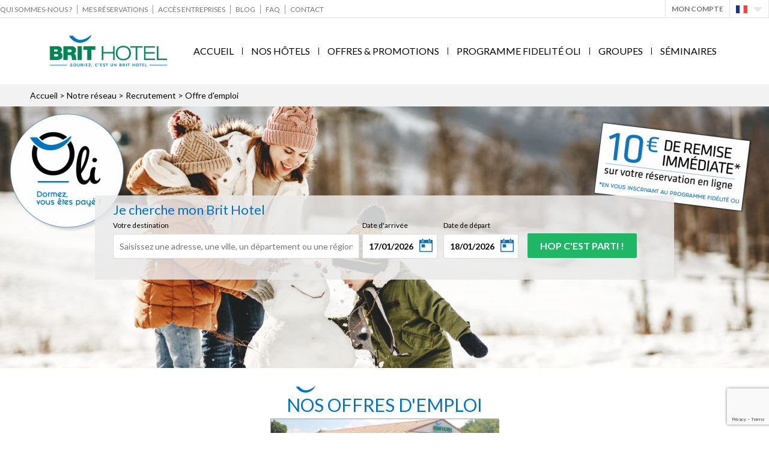

--- FILE ---
content_type: text/html; charset=UTF-8
request_url: https://www.brithotel.fr/nos-offres-d-emploi-c107.html/p1051/
body_size: 12866
content:
<!DOCTYPE html>
<html lang="fr" class='aff home c107'>
<head>
    <meta charset="UTF-8" />
    <title>Nos offres d'emploi - Contrat d'Apprentissage H/F Brit Hotel & restaurant Senzo de Manosque</title>
    <meta name="description" content="Rejoignez l'équipe de Brit Hotel - Contrat d'Apprentissage H/F Brit Hotel &amp; restaurant Senzo de Manosque" />
    <meta name="viewport" content="width=device-width, initial-scale=1.0, user-scalable=yes" />
    <meta property="og:locale" content="fr_FR" />
<meta property="og:type" content="article" />
<meta property="og:title" content="Nos offres d'emploi - Contrat d'Apprentissage H/F Brit Hotel &amp; restaurant Senzo de Manosque" />
<meta property="og:description" content="Rejoignez l'équipe de Brit Hotel - Contrat d'Apprentissage H/F Brit Hotel &amp; restaurant Senzo de Manosque" />
<meta property="og:url" content="/nos-offres-d-emploi-c107.html/p1051/" />
<meta property="og:site_name" content="" />
<meta property="og:image" content="https://www.brithotel.fr/images/resized/categories_diapo/photos/bandeau-hiver-site-brit-2025.png" />
    <link rel="shortcut icon" href="/favicon.ico" />
    <link rel="alternate" hreflang="fr" href="https://www.brithotel.fr/nos-offres-d-emploi-c107.html" />
<link rel="canonical" href="https://www.brithotel.fr/nos-offres-d-emploi-c107.html/p1051/" />
    <link rel="stylesheet" type="text/css" href="/styles/style.css?v=20260117015813" media="all" />
    <link rel="stylesheet" href="https://cdnjs.cloudflare.com/ajax/libs/font-awesome/6.2.0/css/all.min.css" integrity="sha512-xh6O/CkQoPOWDdYTDqeRdPCVd1SpvCA9XXcUnZS2FmJNp1coAFzvtCN9BmamE+4aHK8yyUHUSCcJHgXloTyT2A==" crossorigin="anonymous" referrerpolicy="no-referrer" />
                    <!--[if lt IE 9]><script src="//html5shiv.googlecode.com/svn/trunk/html5.js"></script><![endif]-->
    <script type="text/javascript">window.gdprAppliesGlobally=true;(function(){function n(e){if(!window.frames[e]){if(document.body&&document.body.firstChild){var t=document.body;var r=document.createElement("iframe");r.style.display="none";r.name=e;r.title=e;t.insertBefore(r,t.firstChild)}else{setTimeout(function(){n(e)},5)}}}function e(r,a,o,s,c){function e(e,t,r,n){if(typeof r!=="function"){return}if(!window[a]){window[a]=[]}var i=false;if(c){i=c(e,n,r)}if(!i){window[a].push({command:e,version:t,callback:r,parameter:n})}}e.stub=true;e.stubVersion=2;function t(n){if(!window[r]||window[r].stub!==true){return}if(!n.data){return}var i=typeof n.data==="string";var e;try{e=i?JSON.parse(n.data):n.data}catch(t){return}if(e[o]){var a=e[o];window[r](a.command,a.version,function(e,t){var r={};r[s]={returnValue:e,success:t,callId:a.callId};n.source.postMessage(i?JSON.stringify(r):r,"*")},a.parameter)}}if(typeof window[r]!=="function"){window[r]=e;if(window.addEventListener){window.addEventListener("message",t,false)}else{window.attachEvent("onmessage",t)}}}e("__uspapi","__uspapiBuffer","__uspapiCall","__uspapiReturn");n("__uspapiLocator");e("__tcfapi","__tcfapiBuffer","__tcfapiCall","__tcfapiReturn");n("__tcfapiLocator");(function(e){var t=document.createElement("link");t.rel="preconnect";t.as="script";var r=document.createElement("link");r.rel="dns-prefetch";r.as="script";var n=document.createElement("link");n.rel="preload";n.as="script";var i=document.createElement("script");i.id="spcloader";i.type="text/javascript";i["async"]=true;i.charset="utf-8";var a="https://sdk.privacy-center.org/"+e+"/loader.js?target="+document.location.hostname;if(window.didomiConfig&&window.didomiConfig.user){var o=window.didomiConfig.user;var s=o.country;var c=o.region;if(s){a=a+"&country="+s;if(c){a=a+"&region="+c}}}t.href="https://sdk.privacy-center.org/";r.href="https://sdk.privacy-center.org/";n.href=a;i.src=a;var d=document.getElementsByTagName("script")[0];d.parentNode.insertBefore(t,d);d.parentNode.insertBefore(r,d);d.parentNode.insertBefore(n,d);d.parentNode.insertBefore(i,d)})("a5c68e58-d520-4b8b-9ebc-15ea4b12f02b")})();</script>
<script>(function(w,d,s,l,i){w[l]=w[l]||[];w[l].push({'gtm.start':
                new Date().getTime(),event:'gtm.js'});var f=d.getElementsByTagName(s)[0],
            j=d.createElement(s),dl=l!='dataLayer'?'&l='+l:'';j.async=true;j.src=
            'https://www.googletagmanager.com/gtm.js?id='+i+dl;f.parentNode.insertBefore(j,f);
        })(window,document,'script','dataLayer','GTM-WMMPSBV');</script>
    <meta name="facebook-domain-verification" content="kola9hfk8a049izpkffrvwwr9qm6bf" />
</head>
<body>
<noscript><iframe src="https://www.googletagmanager.com/ns.html?id=GTM-WMMPSBV" height="0" width="0" style="display:none;visibility:hidden"></iframe></noscript>
<div class="overlay"></div>
<div id="all" class='no-js'>
        <div id="allbg">
<!--        <div class='hygiene_ch'><p><b>Information COVID-19</b></p>-&nbsp;&nbsp;<a href="/charte-hygiene">Charte d'hygiène</a></div>-->
        <div id='subheader' class=''><div class='shrink'><nav class='menu'><a href='https://www.brithotel.fr/qui-sommes-nous'  >Qui sommes-nous ?</a><a href='https://www.brithotel.fr/client/reservation.html' target='_blank' >Mes réservations</a><a href='https://www.brithotel.fr/corporate/reservation.html' target='_blank' >Accès Entreprises</a><a href='https://blog.brithotel.fr/' target='_blank' >Blog</a><a href='https://www.brithotel.fr/faq'  >FAQ</a><a href='https://www.brithotel.fr/contact'  >Contact</a></nav><div class='menu2'><div class='bloc_coord nopadd overLogin hide'><div class='content'><div class='head'>Je me connecte</div><form method='POST'><div class='champ'><input type='text' name='connect_email' id='connect_email' placeholder="Email" value="" /></div><div class='champ'><input type='password' name='connect_passwd' id='connect_passwd' placeholder="Mot de passe" value="" /></div><div class='rmdp'><a href='https://fidelite.brithotel.fr/passwordForgotten.php' class='grey underline'>J'ai oublié mon mot de passe</a></div><input type='hidden' name='logsav' id='logsav' value='1' /><div class='sub'><div class='subscribe'><a href='https://fidelite.brithotel.fr/creationCompte.html'>Pas encore inscrit ?</a></div><div class='btnSubmit'><input type='submit' class='invert dark' value="OK" /></div></div><input type='hidden' name='action' value='formulaire_connexion' /></div><input type='hidden' name='tok_r8J4SvT8eK' value='b4LZSz7oB3Iw7xvozVK' /><input type='hidden' name='token_gestion' value='tok_r8J4SvT8eK' /></form></div><a class='account openLogin'>Mon Compte</a><div id='languages'><div class='sel'><div class='sprite lang lang_fr'></div><div class='sprite fleche_bas'></div></div><div class='sousmenu'><a class='sprite lang lang_en' href="https://www.brithotel.com/"></a> </div></div><div id='appheader'></div></div></div></div>        <div class='bg_overlay'></div>
        <header id="header"><div class='flex'>
                <div id="logo">
                                        <a href="/">                                                                            <img src="/img/logo.png" alt="Brit Hotel, 180 hôtels partout en France – Réservez au meilleur prix" />
                                                </a>                </div>
                                                    <nav id="menu" class='horizontal'><div>
                            <div id='btn_mobile'><div class='icon'><div class='bar'></div><div class='bar'></div><div class='bar'></div></div></div>
                            <ul id='css3menu'><li class='topmenu '><a href="/"  title="Brit Hotel, 180 hôtels partout en France – Réservez au meilleur prix">Accueil</a></li><li class='sep'></li><li class='topmenu '><a href="/nos-hotels"  title="Tous les Brit Hotel en France - Meilleur Tarif Garanti">Nos Hôtels</a></li><li class='sep'></li><li class='topmenu '><a href="/promotions"  title="Offres &amp; Promotions">Offres & Promotions</a></li><li class='sep'></li><li class='topmenu '><a href="/programme-fidelite-oli"  title="Programme Fidelité de Brit Hotel">Programme fidelité Oli</a></li><li class='sep'></li><li class='topmenu '><a href="https://groupes.brithotel.fr/" target='_blank' title="Groupes">Groupes</a></li><li class='sep'></li><li class='topmenu '><a href="https://seminaire.brithotel.fr" target='_blank' title="Vos Séminaires avec Brit Hotel">Séminaires</a></li></ul>                        </div></nav>
                                            </div>
        </header>
                    <div id='menu_mobile'>
                <div class='content'>
                    <div class='compte'>
                        <div class='btn_close'><img src="/img/close_menu.png" alt="Fermer le menu"></div>
                        <div class='head'><a href="/"><img src="/img/logo.png" alt="Brit Hotel"></a></div>
                        <div class='compte_icon'><a href="/fidelite/dashboard.html"></a></div>
                    </div>
                    <div class='menu'>
                        <div class='head menu_reserve'><a href="">Je réserve</a></div>
                        <a href="/" title="Brit Hotel, 180 hôtels partout en France – Réservez au meilleur prix"><span class='label'>Accueil</span><span class='sprite fleche_menu'></span></a><a href="/nos-hotels" title="Tous les Brit Hotel en France - Meilleur Tarif Garanti"><span class='label'>Nos Hôtels</span><span class='sprite fleche_menu'></span></a><a href="/promotions" title="Offres &amp; Promotions"><span class='label'>Offres & Promotions</span><span class='sprite fleche_menu'></span></a><a href="/programme-fidelite-oli" title="Programme Fidelité de Brit Hotel"><span class='label'>Programme fidelité Oli</span><span class='sprite fleche_menu'></span></a><a href="https://groupes.brithotel.fr/" title="Groupes"><span class='label'>Groupes</span><span class='sprite fleche_menu'></span></a><a href="https://seminaire.brithotel.fr" title="Vos Séminaires avec Brit Hotel"><span class='label'>Séminaires</span><span class='sprite fleche_menu'></span></a>                        <a href="/qui-sommes-nous" title="Qui sommes-nous ? Toute l'histoire du Réseau Brit Hotel"><span class='label'>Qui sommes-nous ?</span><span class='sprite fleche_menu'></span></a><a href="https://www.brithotel.fr/corporate/reservation.html" title="Accès Entreprises - Brit Hotel"><span class='label'>Accès Entreprises</span><span class='sprite fleche_menu'></span></a><a href="https://blog.brithotel.fr/" title="Blog"><span class='label'>Blog</span><span class='sprite fleche_menu'></span></a><a href="/faq" title="Foire aux Questions - Brit Hotel"><span class='label'>FAQ</span><span class='sprite fleche_menu'></span></a><a href="/contact" title="Contactez-nous ! Brit Hotel Développement"><span class='label'>Contact</span><span class='sprite fleche_menu'></span></a>                        <div class='lang_mobile'><p>Langues</p><div id='languages'><div class='sel'><div class='sprite lang lang_fr'></div><div class='sprite fleche_bas'></div></div><div class='sousmenu'><a class='sprite lang lang_en' href="https://www.brithotel.com/"></a> </div></div></div>                    </div>
                </div>
            </div>
                <div id="ariane"><div class='shrink'><a href='/'>Accueil</a> > Notre réseau > <a href='/nos-offres-d-emploi-c107.html'>Recrutement</a> > Offre d'emploi</div></div>
 <div class='diapo_moteur_wrap'><div class='mask'><div id="diaporama"><ul>
<li><picture><source media="(max-width: 280px)" srcset="/images/resized/categories_diapo/photos_280/bandeau-hiver-site-brit-2025.png" /><source media="(max-width: 320px)" srcset="/images/resized/categories_diapo/photos_320/bandeau-hiver-site-brit-2025.png" /><source media="(max-width: 600px)" srcset="/images/resized/categories_diapo/photos_600/bandeau-hiver-site-brit-2025.png" /><source media="(max-width: 800px)" srcset="/images/resized/categories_diapo/photos_800/bandeau-hiver-site-brit-2025.png" /><source media="(max-width: 1024px)" srcset="/images/resized/categories_diapo/photos_1024/bandeau-hiver-site-brit-2025.png" /><source media="(max-width: 1280px)" srcset="/images/resized/categories_diapo/photos_1280/bandeau-hiver-site-brit-2025.png" /><source media="(max-width: 1366px)" srcset="/images/resized/categories_diapo/photos_1366/bandeau-hiver-site-brit-2025.png" /><img src='https://www.brithotel.fr/images/resized/categories_diapo/photos/bandeau-hiver-site-brit-2025.png' alt="Profitez du confort de nos hôtels 2, 3 ou 4 étoiles sur l'ensemble de la France" /></picture></li>
</ul></div></div>
<div id='moteur_resa_btn' class='btn_link dark invert'>Affiner ma recherche</div><div id='moteur_resa' class='home' ><div class='moteur_title'>Je cherche mon Brit Hotel</div><form action="/"><input type='hidden' name='action' value='moteur_resa' /><input type='hidden' name='count' value='1' /><h2 class='h1 '>Je cherche mon Brit Hotel<span class='btn_close aff_mobile'><span class='close sprite'></span></span></h2><div class='logo'><a href='/'><img src='https://www.brithotel.fr/img/logo-small.png' alt="Brit Hotel, 180 hôtels partout en France – Réservez au meilleur prix" /></a></div><div class='champs'><div class='champ destination'><label for='destination'>Votre destination</label><input type='text' name='destination' id='destination' value="" placeholder="Saisissez une adresse, une ville, un département ou une région..." required /><div class='erreur_dest'>Vous devez indiquer une destination !</div></div><div class='champ checkindate'><label for='checkindate'>Date d&#039;arrivée</label><input type='text' readonly='readonly' name='checkindate' id='checkindate' placeholder="Date d'arrivée" value="17/01/2026" /></div><div class='champ checkoutdate'><label for='checkoutdate'>Date de départ</label><input type='text' readonly='readonly' name='checkoutdate' placeholder="Date de départ" id='checkoutdate' value="18/01/2026" /></div><div id='hidden_reserv' class='champ submit'><input type='submit' data-action='clic-resa' data-event='clic-module-resa-homepage' data-value='clic-module-resa-hopcestparti' value="Hop c'est parti !" class='invert dark cta' /></div></div></form></div></div><div id='moteur_resa_btn' class='btn_link dark invert'>Affiner ma recherche</div><div id='moteur_resa' class='home suppr_moteur' ><div class='moteur_title'>Je cherche mon Brit Hotel</div><form action="/"><input type='hidden' name='action' value='moteur_resa' /><input type='hidden' name='count' value='2' /><div class='h1 aff_mobile'>Je cherche mon Brit Hotel<span class='btn_close aff_mobile'><span class='close sprite'></span></span></div><div class='logo'><a href='/'><img src='https://www.brithotel.fr/img/logo-small.png' alt="Brit Hotel, 180 hôtels partout en France – Réservez au meilleur prix" /></a></div><div class='champs'><div class='champ destination'><label for='destination'>Destination</label><input type='text' name='destination' id='destination' value="" placeholder="Saisissez une adresse, une ville, un département ou une région..." required /><div class='erreur_dest'>Vous devez indiquer une destination !</div></div><div class='champ checkindate'><label for='checkindate'>Date d&#039;arrivée</label><input type='text' readonly='readonly' name='checkindate' id='checkindate' placeholder="Date d'arrivée" value="17/01/2026" /></div><div class='champ checkoutdate'><label for='checkoutdate'>Date de départ</label><input type='text' readonly='readonly' name='checkoutdate' placeholder="Date de départ" id='checkoutdate' value="18/01/2026" /></div><div class='champ nb_ch'><label for='nb_ch'>Chambre(s)</label><select id='nb_ch' name='nb_ch' class='select_css select_occupancy'><option value='1' selected='selected'>1 chambre</option><option value='2' >2 chambres</option><option value='3' >3 chambres</option><option value='4' >4 chambres</option><option value='5' >5 chambres</option><option value='6' >6 chambres</option></select></div><div class='champ nb_adt'><label for='nb_adt'>Adulte(s)</label><select id='nb_adt' name='nb_adt' class='select_css select_occupancy'><option value='1' selected='selected'>1 adulte</option><option value='2' >2 adultes</option><option value='3' >3 adultes</option><option value='4' >4 adultes</option><option value='5' >5 adultes</option><option value='6' >6 adultes</option></select></div><div class='champ nb_chd'><label>Enfant(s)</label><div class='select_like open_bloc_chd'>0 enfant</div><div class='hide bloc_chd'><label for='nb_chd'>Enfant(s)</label><select id='nb_chd' name='nb_chd' class='select_css select_occupancy'><option value='0' selected='selected'>0 enfant</option><option value='1' >1 enfant</option><option value='2' >2 enfants</option><option value='3' >3 enfants</option><option value='4' >4 enfants</option><option value='5' >5 enfants</option><option value='6' >6 enfants</option></select><div class='children_age hide'>Âges des enfants :</div><select class='chd_age hide' name='chd_age_0' ><option value='0' >0</option><option value='1' >1</option><option value='2' >2</option><option value='3' >3</option><option value='4' >4</option><option value='5' >5</option><option value='6' >6</option><option value='7' >7</option><option value='8' >8</option><option value='9' >9</option><option value='10' >10</option><option value='11' >11</option><option value='12' selected='selected'>12</option><option value='13' >13</option></select><select class='chd_age hide' name='chd_age_1' ><option value='0' >0</option><option value='1' >1</option><option value='2' >2</option><option value='3' >3</option><option value='4' >4</option><option value='5' >5</option><option value='6' >6</option><option value='7' >7</option><option value='8' >8</option><option value='9' >9</option><option value='10' >10</option><option value='11' >11</option><option value='12' selected='selected'>12</option><option value='13' >13</option></select><select class='chd_age hide' name='chd_age_2' ><option value='0' >0</option><option value='1' >1</option><option value='2' >2</option><option value='3' >3</option><option value='4' >4</option><option value='5' >5</option><option value='6' >6</option><option value='7' >7</option><option value='8' >8</option><option value='9' >9</option><option value='10' >10</option><option value='11' >11</option><option value='12' selected='selected'>12</option><option value='13' >13</option></select><select class='chd_age hide' name='chd_age_3' ><option value='0' >0</option><option value='1' >1</option><option value='2' >2</option><option value='3' >3</option><option value='4' >4</option><option value='5' >5</option><option value='6' >6</option><option value='7' >7</option><option value='8' >8</option><option value='9' >9</option><option value='10' >10</option><option value='11' >11</option><option value='12' selected='selected'>12</option><option value='13' >13</option></select><select class='chd_age hide' name='chd_age_4' ><option value='0' >0</option><option value='1' >1</option><option value='2' >2</option><option value='3' >3</option><option value='4' >4</option><option value='5' >5</option><option value='6' >6</option><option value='7' >7</option><option value='8' >8</option><option value='9' >9</option><option value='10' >10</option><option value='11' >11</option><option value='12' selected='selected'>12</option><option value='13' >13</option></select><select class='chd_age hide' name='chd_age_5' ><option value='0' >0</option><option value='1' >1</option><option value='2' >2</option><option value='3' >3</option><option value='4' >4</option><option value='5' >5</option><option value='6' >6</option><option value='7' >7</option><option value='8' >8</option><option value='9' >9</option><option value='10' >10</option><option value='11' >11</option><option value='12' selected='selected'>12</option><option value='13' >13</option></select></div></div><div class='hide criteres_bloc'></div><div class='hide criteres_bloc choix_criteres'><div class='champ gamme'><label for='gamme'>Gamme</label><select id='gamme' name='gamme'><option value='0'>---</option><option value='1' >Essentiel</option><option value='2' >Confort</option><option value='3' >Privilège</option></select></div><div class='champ ch_etoile'><label for='etoile'>Étoiles</label><select id='etoile' name='etoile'><option value='0'>---</option><option value='2' >2 étoiles</option><option value='3' >3 étoiles</option><option value='4' >4 étoiles</option></select></div><div class='champ equip'><label>Services</label><span class='select_like'>Filtrer par service<span class='count'></span></span><div class='select_drop'><div class='li '><label for='equip_1278'><input type='checkbox' name='equip[]' id='equip_1278' value='1278'  />Accueil 24H/24</label></div><div class='li '><label for='equip_1279'><input type='checkbox' name='equip[]' id='equip_1279' value='1279'  />Veilleur de nuit</label></div><div class='li '><label for='equip_1280'><input type='checkbox' name='equip[]' id='equip_1280' value='1280'  />Borne de retrait des clefs</label></div><div class='li '><label for='equip_1282'><input type='checkbox' name='equip[]' id='equip_1282' value='1282'  />Bagagerie</label></div><div class='li '><label for='equip_1283'><input type='checkbox' name='equip[]' id='equip_1283' value='1283'  />Ascenseur</label></div><div class='li '><label for='equip_1285'><input type='checkbox' name='equip[]' id='equip_1285' value='1285'  />Bar</label></div><div class='li '><label for='equip_1288'><input type='checkbox' name='equip[]' id='equip_1288' value='1288'  />Terrasse</label></div><div class='li '><label for='equip_1286'><input type='checkbox' name='equip[]' id='equip_1286' value='1286'  />Billard</label></div><div class='li '><label for='equip_1287'><input type='checkbox' name='equip[]' id='equip_1287' value='1287'  />Jeux</label></div><div class='li '><label for='equip_73'><input type='checkbox' name='equip[]' id='equip_73' value='73'  />Chambre(s) communicante(s) disponible(s)</label></div><div class='li '><label for='equip_1291'><input type='checkbox' name='equip[]' id='equip_1291' value='1291'  />Chambres climatisées</label></div><div class='li '><label for='equip_189'><input type='checkbox' name='equip[]' id='equip_189' value='189'  />Accessible par ascenseur</label></div><div class='li '><label for='equip_134'><input type='checkbox' name='equip[]' id='equip_134' value='134'  />Chambre entièrement accessible en fauteuil roulant</label></div><div class='li '><label for='equip_133'><input type='checkbox' name='equip[]' id='equip_133' value='133'  />Étages supérieurs accessibles uniquement par les escaliers</label></div><div class='li '><label for='equip_132'><input type='checkbox' name='equip[]' id='equip_132' value='132'  />Étages accessibles par ascenseur</label></div><div class='li '><label for='equip_131'><input type='checkbox' name='equip[]' id='equip_131' value='131'  />Chambre située au rez-de-chaussée</label></div><div class='li '><label for='equip_76'><input type='checkbox' name='equip[]' id='equip_76' value='76'  />Entrée privée</label></div><div class='li '><label for='equip_1451'><input type='checkbox' name='equip[]' id='equip_1451' value='1451'  />Vue panoramique</label></div><div class='li '><label for='equip_1452'><input type='checkbox' name='equip[]' id='equip_1452' value='1452'  />Vue mer</label></div><div class='li '><label for='equip_1453'><input type='checkbox' name='equip[]' id='equip_1453' value='1453'  />Salon</label></div><div class='li '><label for='equip_1454'><input type='checkbox' name='equip[]' id='equip_1454' value='1454'  />Grand balcon</label></div><div class='li '><label for='equip_1410'><input type='checkbox' name='equip[]' id='equip_1410' value='1410'  />Vue Campagne</label></div><div class='li '><label for='equip_1406'><input type='checkbox' name='equip[]' id='equip_1406' value='1406'  />Mini-bar</label></div><div class='li '><label for='equip_97'><input type='checkbox' name='equip[]' id='equip_97' value='97'  />Plaque de cuisson</label></div><div class='li '><label for='equip_101'><input type='checkbox' name='equip[]' id='equip_101' value='101'  />Ordinateur</label></div><div class='li '><label for='equip_115'><input type='checkbox' name='equip[]' id='equip_115' value='115'  />Chambre anti-allergie</label></div><div class='li '><label for='equip_116'><input type='checkbox' name='equip[]' id='equip_116' value='116'  />Produits ménagers</label></div><div class='li '><label for='equip_125'><input type='checkbox' name='equip[]' id='equip_125' value='125'  />Linge de maison</label></div><div class='li '><label for='equip_127'><input type='checkbox' name='equip[]' id='equip_127' value='127'  />Chaise haute pour enfants</label></div><div class='li '><label for='equip_129'><input type='checkbox' name='equip[]' id='equip_129' value='129'  />Mobilier d’extérieur</label></div><div class='li '><label for='equip_130'><input type='checkbox' name='equip[]' id='equip_130' value='130'  />Espace repas extérieur</label></div><div class='li '><label for='equip_139'><input type='checkbox' name='equip[]' id='equip_139' value='139'  />Lit pliant</label></div><div class='li '><label for='equip_143'><input type='checkbox' name='equip[]' id='equip_143' value='143'  />Jeux de société / puzzles</label></div><div class='li '><label for='equip_144'><input type='checkbox' name='equip[]' id='equip_144' value='144'  />Livres, DVD ou musique pour enfants</label></div><div class='li '><label for='equip_146'><input type='checkbox' name='equip[]' id='equip_146' value='146'  />Canapé-Lit</label></div><div class='li '><label for='equip_184'><input type='checkbox' name='equip[]' id='equip_184' value='184'  />Prise près du lit</label></div><div class='li '><label for='equip_185'><input type='checkbox' name='equip[]' id='equip_185' value='185'  />Adaptateur</label></div><div class='li '><label for='equip_187'><input type='checkbox' name='equip[]' id='equip_187' value='187'  />Oreiller sans plumes</label></div><div class='li '><label for='equip_84'><input type='checkbox' name='equip[]' id='equip_84' value='84'  />Réveil</label></div><div class='li '><label for='equip_83'><input type='checkbox' name='equip[]' id='equip_83' value='83'  />Service de réveil</label></div><div class='li '><label for='equip_3'><input type='checkbox' name='equip[]' id='equip_3' value='3'  />Ventilateur</label></div><div class='li '><label for='equip_4'><input type='checkbox' name='equip[]' id='equip_4' value='4'  />Dressing</label></div><div class='li '><label for='equip_9'><input type='checkbox' name='equip[]' id='equip_9' value='9'  />Sèche-linge</label></div><div class='li '><label for='equip_14'><input type='checkbox' name='equip[]' id='equip_14' value='14'  />Étendoir</label></div><div class='li '><label for='equip_15'><input type='checkbox' name='equip[]' id='equip_15' value='15'  />Fer à repasser</label></div><div class='li '><label for='equip_18'><input type='checkbox' name='equip[]' id='equip_18' value='18'  />Presse à pantalons</label></div><div class='li '><label for='equip_22'><input type='checkbox' name='equip[]' id='equip_22' value='22'  />Réfrigérateur</label></div><div class='li '><label for='equip_23'><input type='checkbox' name='equip[]' id='equip_23' value='23'  />Bureau</label></div><div class='li '><label for='equip_32'><input type='checkbox' name='equip[]' id='equip_32' value='32'  />Micro-ondes</label></div><div class='li '><label for='equip_79'><input type='checkbox' name='equip[]' id='equip_79' value='79'  />Insonorisation</label></div><div class='li '><label for='equip_77'><input type='checkbox' name='equip[]' id='equip_77' value='77'  />Canapé</label></div><div class='li '><label for='equip_71'><input type='checkbox' name='equip[]' id='equip_71' value='71'  />Cheminée</label></div><div class='li '><label for='equip_43'><input type='checkbox' name='equip[]' id='equip_43' value='43'  />Chaussons</label></div><div class='li '><label for='equip_40'><input type='checkbox' name='equip[]' id='equip_40' value='40'  />Chauffage</label></div><div class='li '><label for='equip_33'><input type='checkbox' name='equip[]' id='equip_33' value='33'  />Lave-vaisselle</label></div><div class='li '><label for='equip_1'><input type='checkbox' name='equip[]' id='equip_1' value='1'  />Lits enfant/berceaux</label></div><div class='li '><label for='equip_1432'><input type='checkbox' name='equip[]' id='equip_1432' value='1432'  />Oreiller à mémoire de forme</label></div><div class='li '><label for='equip_1459'><input type='checkbox' name='equip[]' id='equip_1459' value='1459'  />Oreiller à mémoire de forme et ergonomique, sur demande.</label></div><div class='li '><label for='equip_1424'><input type='checkbox' name='equip[]' id='equip_1424' value='1424'  />TV 40''</label></div><div class='li '><label for='equip_1425'><input type='checkbox' name='equip[]' id='equip_1425' value='1425'  />TV 43''</label></div><div class='li '><label for='equip_1421'><input type='checkbox' name='equip[]' id='equip_1421' value='1421'  />Enceinte Bluetooth</label></div><div class='li '><label for='equip_1293'><input type='checkbox' name='equip[]' id='equip_1293' value='1293'  />Téléphone </label></div><div class='li '><label for='equip_1294'><input type='checkbox' name='equip[]' id='equip_1294' value='1294'  />Télévisions</label></div><div class='li '><label for='equip_1295'><input type='checkbox' name='equip[]' id='equip_1295' value='1295'  />CANAL+</label></div><div class='li '><label for='equip_1398'><input type='checkbox' name='equip[]' id='equip_1398' value='1398'  />RMC Sport</label></div><div class='li '><label for='equip_1296'><input type='checkbox' name='equip[]' id='equip_1296' value='1296'  />BeIn Sports</label></div><div class='li '><label for='equip_1297'><input type='checkbox' name='equip[]' id='equip_1297' value='1297'  />Satellite</label></div><div class='li '><label for='equip_1426'><input type='checkbox' name='equip[]' id='equip_1426' value='1426'  />Netflix</label></div><div class='li '><label for='equip_1405'><input type='checkbox' name='equip[]' id='equip_1405' value='1405'  />Kitchenette</label></div><div class='li '><label for='equip_1408'><input type='checkbox' name='equip[]' id='equip_1408' value='1408'  />Cafetière</label></div><div class='li '><label for='equip_1435'><input type='checkbox' name='equip[]' id='equip_1435' value='1435'  />Cast TV</label></div><div class='li '><label for='equip_1420'><input type='checkbox' name='equip[]' id='equip_1420' value='1420'  />Machine Nespresso</label></div><div class='li '><label for='equip_19'><input type='checkbox' name='equip[]' id='equip_19' value='19'  />Peignoir</label></div><div class='li '><label for='equip_20'><input type='checkbox' name='equip[]' id='equip_20' value='20'  />Baignoire spa</label></div><div class='li '><label for='equip_27'><input type='checkbox' name='equip[]' id='equip_27' value='27'  />Articles de toilette gratuits</label></div><div class='li '><label for='equip_124'><input type='checkbox' name='equip[]' id='equip_124' value='124'  />Serviettes</label></div><div class='li '><label for='equip_176'><input type='checkbox' name='equip[]' id='equip_176' value='176'  />Brosse à dents</label></div><div class='li '><label for='equip_180'><input type='checkbox' name='equip[]' id='equip_180' value='180'  />Bonnet de douche</label></div><div class='li '><label for='equip_1404'><input type='checkbox' name='equip[]' id='equip_1404' value='1404'  />Baignoire Balneo</label></div><div class='li '><label for='equip_1304'><input type='checkbox' name='equip[]' id='equip_1304' value='1304'  />Sèche-cheveux</label></div><div class='li '><label for='equip_1299'><input type='checkbox' name='equip[]' id='equip_1299' value='1299'  />Animaux Acceptés</label></div><div class='li '><label for='equip_1300'><input type='checkbox' name='equip[]' id='equip_1300' value='1300'  />Animaux Acceptés (Maximum un par chambre)</label></div><div class='li '><label for='equip_1382'><input type='checkbox' name='equip[]' id='equip_1382' value='1382'  />Animaux interdits</label></div><div class='li '><label for='equip_1318'><input type='checkbox' name='equip[]' id='equip_1318' value='1318'  />Terrain de Tennis</label></div><div class='li '><label for='equip_1319'><input type='checkbox' name='equip[]' id='equip_1319' value='1319'  />Mini golf</label></div><div class='li '><label for='equip_1314'><input type='checkbox' name='equip[]' id='equip_1314' value='1314'  />Salle de Jeux</label></div><div class='li '><label for='equip_1315'><input type='checkbox' name='equip[]' id='equip_1315' value='1315'  />Location VTT</label></div><div class='li '><label for='equip_1316'><input type='checkbox' name='equip[]' id='equip_1316' value='1316'  />Golf 18 Trous</label></div><div class='li '><label for='equip_1317'><input type='checkbox' name='equip[]' id='equip_1317' value='1317'  />Parc Arboré</label></div><div class='li '><label for='equip_1320'><input type='checkbox' name='equip[]' id='equip_1320' value='1320'  />Aire de Jeux pour enfants</label></div><div class='li '><label for='equip_1306'><input type='checkbox' name='equip[]' id='equip_1306' value='1306'  />Sauna</label></div><div class='li '><label for='equip_1422'><input type='checkbox' name='equip[]' id='equip_1422' value='1422'  />Salle de fitness</label></div><div class='li '><label for='equip_1328'><input type='checkbox' name='equip[]' id='equip_1328' value='1328'  />Chauffée</label></div><div class='li '><label for='equip_1327'><input type='checkbox' name='equip[]' id='equip_1327' value='1327'  />Piscine Intérieure</label></div><div class='li '><label for='equip_1313'><input type='checkbox' name='equip[]' id='equip_1313' value='1313'  />Esthétique</label></div><div class='li '><label for='equip_1312'><input type='checkbox' name='equip[]' id='equip_1312' value='1312'  />Séjours Remise en Forme</label></div><div class='li '><label for='equip_1311'><input type='checkbox' name='equip[]' id='equip_1311' value='1311'  />Solarium</label></div><div class='li '><label for='equip_1310'><input type='checkbox' name='equip[]' id='equip_1310' value='1310'  />Jacuzzi</label></div><div class='li '><label for='equip_1309'><input type='checkbox' name='equip[]' id='equip_1309' value='1309'  />Spa</label></div><div class='li '><label for='equip_1308'><input type='checkbox' name='equip[]' id='equip_1308' value='1308'  />Salle Fitness</label></div><div class='li '><label for='equip_1307'><input type='checkbox' name='equip[]' id='equip_1307' value='1307'  />Hammam</label></div><div class='li '><label for='equip_1455'><input type='checkbox' name='equip[]' id='equip_1455' value='1455'  />Piscine intérieure (payant)</label></div><div class='li '><label for='equip_1323'><input type='checkbox' name='equip[]' id='equip_1323' value='1323'  />Wifi Gratuit</label></div><div class='li '><label for='equip_1324'><input type='checkbox' name='equip[]' id='equip_1324' value='1324'  />Borne Internet en réception</label></div><div class='li '><label for='equip_1331'><input type='checkbox' name='equip[]' id='equip_1331' value='1331'  />Tourisme & Handicap</label></div><div class='li '><label for='equip_1332'><input type='checkbox' name='equip[]' id='equip_1332' value='1332'  />Restaurateur de France</label></div><div class='li '><label for='equip_1333'><input type='checkbox' name='equip[]' id='equip_1333' value='1333'  />Hotelcert</label></div><div class='li '><label for='equip_1334'><input type='checkbox' name='equip[]' id='equip_1334' value='1334'  />Restaurant de Tourisme</label></div><div class='li '><label for='equip_1335'><input type='checkbox' name='equip[]' id='equip_1335' value='1335'  />Maitre Restaurateur</label></div><div class='li '><label for='equip_1336'><input type='checkbox' name='equip[]' id='equip_1336' value='1336'  />La Clef Verte</label></div><div class='li '><label for='equip_1337'><input type='checkbox' name='equip[]' id='equip_1337' value='1337'  />Accueil Vélo</label></div><div class='li '><label for='equip_1342'><input type='checkbox' name='equip[]' id='equip_1342' value='1342'  />Carte Bleue</label></div><div class='li '><label for='equip_1339'><input type='checkbox' name='equip[]' id='equip_1339' value='1339'  />Espèces</label></div><div class='li '><label for='equip_1340'><input type='checkbox' name='equip[]' id='equip_1340' value='1340'  />Chèques Bancaires</label></div><div class='li '><label for='equip_1341'><input type='checkbox' name='equip[]' id='equip_1341' value='1341'  />Chèques Vacances</label></div><div class='li '><label for='equip_1343'><input type='checkbox' name='equip[]' id='equip_1343' value='1343'  />American Express</label></div><div class='li '><label for='equip_1344'><input type='checkbox' name='equip[]' id='equip_1344' value='1344'  />Tickets Restaurant</label></div><div class='li '><label for='equip_1346'><input type='checkbox' name='equip[]' id='equip_1346' value='1346'  />Parking</label></div><div class='li '><label for='equip_1354'><input type='checkbox' name='equip[]' id='equip_1354' value='1354'  />Garage souterrain</label></div><div class='li '><label for='equip_1353'><input type='checkbox' name='equip[]' id='equip_1353' value='1353'  />Garage Privé</label></div><div class='li '><label for='equip_1347'><input type='checkbox' name='equip[]' id='equip_1347' value='1347'  />Privé</label></div><div class='li '><label for='equip_1348'><input type='checkbox' name='equip[]' id='equip_1348' value='1348'  />Clos</label></div><div class='li '><label for='equip_1349'><input type='checkbox' name='equip[]' id='equip_1349' value='1349'  />Sécurisé</label></div><div class='li '><label for='equip_1350'><input type='checkbox' name='equip[]' id='equip_1350' value='1350'  />Gratuit</label></div><div class='li '><label for='equip_1352'><input type='checkbox' name='equip[]' id='equip_1352' value='1352'  />A proximité</label></div><div class='li '><label for='equip_1399'><input type='checkbox' name='equip[]' id='equip_1399' value='1399'  />Borne de recharge pour véhicule électrique</label></div><div class='li '><label for='equip_1407'><input type='checkbox' name='equip[]' id='equip_1407' value='1407'  />Parking attenant à la chambre</label></div><div class='li '><label for='equip_1423'><input type='checkbox' name='equip[]' id='equip_1423' value='1423'  />Navettes Aéroport</label></div><div class='li '><label for='equip_1356'><input type='checkbox' name='equip[]' id='equip_1356' value='1356'  />Restaurant</label></div><div class='li '><label for='equip_1358'><input type='checkbox' name='equip[]' id='equip_1358' value='1358'  />Terrasse</label></div><div class='li '><label for='equip_1357'><input type='checkbox' name='equip[]' id='equip_1357' value='1357'  />Restaurant Climatisé</label></div><div class='li '><label for='equip_1359'><input type='checkbox' name='equip[]' id='equip_1359' value='1359'  />Restaurant à proximité</label></div><div class='li '><label for='equip_1363'><input type='checkbox' name='equip[]' id='equip_1363' value='1363'  />Salle(s) climatisée(s)</label></div><div class='li '><label for='equip_1365'><input type='checkbox' name='equip[]' id='equip_1365' value='1365'  />Petit Déjeuner Buffet</label></div><div class='li '><label for='equip_1366'><input type='checkbox' name='equip[]' id='equip_1366' value='1366'  />Petit-Déjeuner Continental</label></div><div class='li '><label for='equip_1446'><input type='checkbox' name='equip[]' id='equip_1446' value='1446'  />Petit Déjeuner Enfant</label></div></div></div></div><span id='criteres_bloc' class='jSelecter criteres'><span class='plus_moins'>+</span> de critères</span><div id='hidden_reserv' class='champ submit'><input type='submit' data-action='clic-resa' data-event='clic-module-resa-homepage' data-value='clic-module-resa-jereserve' value="Hop c'est parti !" class='invert dark cta' /></div></div></form></div>        <div id="content">
            <div id="main">
                
<div id='bloc_texte' class='nopadd'><div id='bloc_107' class='bloc_home aff_inside '><div class='shrink'><div class='hn_align '><div class='bloc_hn'><h1 class='h1'>Nos offres d'emploi<br></h1></div></div><div class='texte'></div></div><div class='page_content'></div><div class='clear'></div></div><div class='tcenter'><div class='emploi full'><div class="vignette v0" ><img class='lazy' data-src="https://www.brithotel.fr/images/resized/hotels/photos/img_3586.jpg" alt="Profitez du confort de nos hôtels 2, 3 ou 4 étoiles sur l'ensemble de la France"></div><div class='titre'>CDI Contrat d'Apprentissage H/F au Brit Hotel & restaurant Senzo de Manosque</div><div class='truncate resume'><p><br />NOUS RECRUTONS<br />
Description du Poste : CUISINIER<br />
Type d'emploi : Contrat d'apprentissage<br />
Pause repas (fourni sur place) de 30 min<br />
Expérience en restauration appréciée.<br />
Nombre d'heures : 35 heures par semaine<br />
* Disponible le week-end<br />
*Heures supplémentaires majorées<br />
04.92.75.68.05<br />
E-mail : manosque@brithotel.fr</p></div><div class='adresse'><div class='detail'>Rue de la Pause<br />04100 Manosque<br />04 92 75 68 05</div></div></div><form id='form_emploi' method='POST'><input type='hidden' name='action' value='process_cv' /><input type='hidden' name='id' value='1051' /><div class='champ'><label for='nom' class='nom'>Nom <span class=required>*</span>: </label><input type='text' name='nom' id='nom' value="" /></div><div class='champ'><label for='prenom' class='prenom'>Prénom <span class=required>*</span>: </label><input type='text' name='prenom' id='prenom' value="" /></div><div class='champ'><label for='courriel' class='courriel'>Email <span class=required>*</span>: </label><input type='text' name='courriel' id='courriel' value="" /></div><div class='champ'><label for='poste1' class='poste1'>Poste souhaité n°1 <span class=required>*</span>: </label><select name='poste1' id='poste1'><option value=''>Choix du poste</option><optgroup label="Hôtels">
<option value='3' >Directeur H/F</option><option value='4' >Adjoint de Direction H/F</option><option value='5' >Ressources humaines H/F</option><option value='6' >Chef de Réception H/F</option><option value='7' >Réceptionniste polyvalent H/F</option><option value='8' >Veilleur de Nuit H/F</option><option value='33' >Agent Technique H/F</option><option value='9' >Contrat d'Apprentissage H/F</option><option value='36' >Contrat d'alternance</option><option value='43' >Comptable</option><option value='44' >Employé Polyvalent</option><option value='48' >Réceptionniste de nuit H/F</option><option value='50' >SPA Praticien(ne)</option><option value='60' >Serveur Petit-Déjeuner</option><option value='62' >1er / 1ère de Réception</option><option value='69' >Réceptionniste temps partiel H/F</option><option value='71' >Assistant(e) Exploitation Multisite</option><option value='74' >Responsable Hébergement H/F</option><option value='75' >Responsable Séminaires H/F</option><option value='85' >Polyvalent séminaire, service et réception H/F</option><option value='86' >Assitant(e) Chef de Réception (H/F)</option><option value='87' >Chef de Réception</option><option value='88' >Réceptionniste H/F</option><option value='95' >Assistant.e Exploitation Restauration Multisite</option></optgroup><optgroup label="Restaurants">
<option value='11' >Maitre d'Hotel H/F</option><option value='12' >Chef de Rang H/F</option><option value='13' >Barman H/F</option><option value='14' >Serveur H/F</option><option value='15' >Contrat d'Apprentissage H/F</option><option value='49' >Chef de partie Restaurant</option><option value='61' >Directeur/ Directrice de restaurant</option><option value='63' >Responsable de salle</option><option value='92' >Serveur Petit-déjeuner</option></optgroup><optgroup label="Cuisine">
<option value='16' >Chef de Cuisine H/F</option><option value='17' >Second de Cuisine H/F</option><option value='18' >Cuisinier H/F</option><option value='19' >Commis de cuisine H/F</option><option value='20' >Plongeur H/F</option><option value='21' selected='selected'>Contrat d'Apprentissage H/F</option><option value='55' >Chef(fe) de partie </option><option value='56' >Chef(fe) de partie Pâtisserie</option><option value='67' >SOUS Chef de Cuisine H/F</option><option value='84' >CHEF DE CUISINE</option></optgroup><optgroup label="Étages">
<option value='23' >Gouvernante H/F</option><option value='24' >Femme de Chambre H/F</option><option value='78' >Assistant(e) gouvernant(e)</option></optgroup><optgroup label="Commercial">
<option value='26' >Responsable Commercial H/F</option><option value='27' >Agent de Réservation H/F</option><option value='31' >Commercial(e) Tourisme d'Affaires</option><option value='38' >Assistant Chargé de développement</option><option value='32' >Assistant(e) administratif(ve) et commercial(e) Groupes</option><option value='39' >Chargé de développement</option><option value='40' >Attaché(e) Commercial(e)</option><option value='41' >Attaché(e) Commercial(e)</option><option value='45' >Responsable Centrale d'Achat</option><option value='52' >Commercial(e) Itinérant(e)</option><option value='54' >Commercial(e) Groupes - Marchés étrangers</option><option value='90' >Assistant(e) Commercial(e) Séminaires</option></optgroup><optgroup label="Marketing">
<option value='30' >Assistant(e) marketing en alternance</option><option value='37' >Chargé(e) de distribution / E-Commerce</option><option value='47' >Chargé(e) de communication / Relations Presse</option><option value='51' >Stage</option><option value='64' >Assistant(e) Webmarketing et Communication</option><option value='65' >Assistant(e) Webmarketing et Communication en alternance</option><option value='91' >Directeur Marketing &amp; Communication (H/F)</option></optgroup><optgroup label="Animation réseau">
<option value='35' >Animateur(trice) réseau</option><option value='46' >Animateur/Animatrice Mandat de Gestion</option><option value='53' >Alternant(e) Chargé(e) de Mission RSE </option><option value='73' >Chargé(e) de mission RSE</option><option value='77' >Chargé(e) de Développement</option></optgroup><optgroup label="Administration et Support">
<option value='58' >Assistant Coordinateur Etudes et Travaux</option><option value='59' >Assistant Coordinateur Etudes et Travaux (H/F).</option><option value='66' >Assistant comptable H/F</option><option value='68' >Contrôleur de Gestion et Technique</option><option value='76' >Alternant(e) BTS GPME</option><option value='79' >Directeur (H/F) Commercial et Marketing</option><option value='89' >Directeur des Opérations (H/F)</option><option value='93' >Responsable Pôle Distribution</option></optgroup><optgroup label="employé polyvalent salle réception">
</optgroup><optgroup label="Femme de Chambre H/F">
</optgroup><optgroup label="SPA Manager">
<option value='81' >SPA Manager</option></optgroup><optgroup label="Responsable de projet rénovation / travaux">
<option value='83' >Responsable de projet rénovation / travaux </option></optgroup></select></div><div class='champ'><label for='poste2' class='poste2'>Poste souhaité n°2 : </label><select name='poste2' id='poste2'><option value=''>Choix du poste</option><optgroup label="Hôtels">
<option value='3' >Directeur H/F</option><option value='4' >Adjoint de Direction H/F</option><option value='5' >Ressources humaines H/F</option><option value='6' >Chef de Réception H/F</option><option value='7' >Réceptionniste polyvalent H/F</option><option value='8' >Veilleur de Nuit H/F</option><option value='33' >Agent Technique H/F</option><option value='9' >Contrat d'Apprentissage H/F</option><option value='36' >Contrat d'alternance</option><option value='43' >Comptable</option><option value='44' >Employé Polyvalent</option><option value='48' >Réceptionniste de nuit H/F</option><option value='50' >SPA Praticien(ne)</option><option value='60' >Serveur Petit-Déjeuner</option><option value='62' >1er / 1ère de Réception</option><option value='69' >Réceptionniste temps partiel H/F</option><option value='71' >Assistant(e) Exploitation Multisite</option><option value='74' >Responsable Hébergement H/F</option><option value='75' >Responsable Séminaires H/F</option><option value='85' >Polyvalent séminaire, service et réception H/F</option><option value='86' >Assitant(e) Chef de Réception (H/F)</option><option value='87' >Chef de Réception</option><option value='88' >Réceptionniste H/F</option><option value='95' >Assistant.e Exploitation Restauration Multisite</option></optgroup><optgroup label="Restaurants">
<option value='11' >Maitre d'Hotel H/F</option><option value='12' >Chef de Rang H/F</option><option value='13' >Barman H/F</option><option value='14' >Serveur H/F</option><option value='15' >Contrat d'Apprentissage H/F</option><option value='49' >Chef de partie Restaurant</option><option value='61' >Directeur/ Directrice de restaurant</option><option value='63' >Responsable de salle</option><option value='92' >Serveur Petit-déjeuner</option></optgroup><optgroup label="Cuisine">
<option value='16' >Chef de Cuisine H/F</option><option value='17' >Second de Cuisine H/F</option><option value='18' >Cuisinier H/F</option><option value='19' >Commis de cuisine H/F</option><option value='20' >Plongeur H/F</option><option value='21' selected='selected'>Contrat d'Apprentissage H/F</option><option value='55' >Chef(fe) de partie </option><option value='56' >Chef(fe) de partie Pâtisserie</option><option value='67' >SOUS Chef de Cuisine H/F</option><option value='84' >CHEF DE CUISINE</option></optgroup><optgroup label="Étages">
<option value='23' >Gouvernante H/F</option><option value='24' >Femme de Chambre H/F</option><option value='78' >Assistant(e) gouvernant(e)</option></optgroup><optgroup label="Commercial">
<option value='26' >Responsable Commercial H/F</option><option value='27' >Agent de Réservation H/F</option><option value='31' >Commercial(e) Tourisme d'Affaires</option><option value='38' >Assistant Chargé de développement</option><option value='32' >Assistant(e) administratif(ve) et commercial(e) Groupes</option><option value='39' >Chargé de développement</option><option value='40' >Attaché(e) Commercial(e)</option><option value='41' >Attaché(e) Commercial(e)</option><option value='45' >Responsable Centrale d'Achat</option><option value='52' >Commercial(e) Itinérant(e)</option><option value='54' >Commercial(e) Groupes - Marchés étrangers</option><option value='90' >Assistant(e) Commercial(e) Séminaires</option></optgroup><optgroup label="Marketing">
<option value='30' >Assistant(e) marketing en alternance</option><option value='37' >Chargé(e) de distribution / E-Commerce</option><option value='47' >Chargé(e) de communication / Relations Presse</option><option value='51' >Stage</option><option value='64' >Assistant(e) Webmarketing et Communication</option><option value='65' >Assistant(e) Webmarketing et Communication en alternance</option><option value='91' >Directeur Marketing &amp; Communication (H/F)</option></optgroup><optgroup label="Animation réseau">
<option value='35' >Animateur(trice) réseau</option><option value='46' >Animateur/Animatrice Mandat de Gestion</option><option value='53' >Alternant(e) Chargé(e) de Mission RSE </option><option value='73' >Chargé(e) de mission RSE</option><option value='77' >Chargé(e) de Développement</option></optgroup><optgroup label="Administration et Support">
<option value='58' >Assistant Coordinateur Etudes et Travaux</option><option value='59' >Assistant Coordinateur Etudes et Travaux (H/F).</option><option value='66' >Assistant comptable H/F</option><option value='68' >Contrôleur de Gestion et Technique</option><option value='76' >Alternant(e) BTS GPME</option><option value='79' >Directeur (H/F) Commercial et Marketing</option><option value='89' >Directeur des Opérations (H/F)</option><option value='93' >Responsable Pôle Distribution</option></optgroup><optgroup label="employé polyvalent salle réception">
</optgroup><optgroup label="Femme de Chambre H/F">
</optgroup><optgroup label="SPA Manager">
<option value='81' >SPA Manager</option></optgroup><optgroup label="Responsable de projet rénovation / travaux">
<option value='83' >Responsable de projet rénovation / travaux </option></optgroup></select></div><div class='champ'><label for='region1' class='region1'>Région souhaité n°1 <span class=required>*</span>: </label><select name='region1' id='region1'><option value='' selected>CHOIX DE LA REGION</option>
<option value="1">Auvergne-Rhône-Alpes</option>
<option value="2">Bourgogne-Franche-Comté</option>
<option value="3">Bretagne</option>
<option value="4">Centre-Val de Loire</option>
<option value="5">Corse</option>
<option value="6">Grand Est</option>
<option value="7">Hauts-de-France</option>
<option value="8">Ile de France</option>
<option value="9">Normandie</option>
<option value="10">Nouvelle-Aquitaine</option>
<option value="11">Occitanie</option>
<option value="12">Pays de la Loire</option>
<option value="13">Provence-Alpes-Côte d'Azur</option>
</select></div><div class='champ'><label for='region2' class='region2'>Région souhaité n°2 : </label><select name='region2' id='region2'><option value='' selected>CHOIX DE LA REGION</option>
<option value="1">Auvergne-Rhône-Alpes</option>
<option value="2">Bourgogne-Franche-Comté</option>
<option value="3">Bretagne</option>
<option value="4">Centre-Val de Loire</option>
<option value="5">Corse</option>
<option value="6">Grand Est</option>
<option value="7">Hauts-de-France</option>
<option value="8">Ile de France</option>
<option value="9">Normandie</option>
<option value="10">Nouvelle-Aquitaine</option>
<option value="11">Occitanie</option>
<option value="12">Pays de la Loire</option>
<option value="13">Provence-Alpes-Côte d'Azur</option>
</select></div><div class='champ'><label for='infos' class='infos'>Informations complémentaires : </label><br /><textarea type='text' name='infos' id='infos'></textarea></div><input type='file' name='upload_file' id='upload_file' /><input type='hidden' name='file_id' value="601171380"  /><p class='tcenter'>Poids maximal autorisé : 5Mo</p><input type='hidden' name='captcha_emploi' value='HDOQ8RFT96PhJi2fb89' /><div class='robotk champ_checkbox'><span><input type='checkbox' id='robotk' name='robotk' value='1' /><span><label for='robotk'>En cochant cette case, j'accepte que les informations saisies soient exploitées pour la prise de contact et la relation commerciale</label></span></div><div class='robotm champ_checkbox'><span><input type='checkbox' id='robotm' name='robotm' value='1' /><span><label for='robotm'>En cochant cette case, j'accepte que les informations saisies soient exploitées pour la prise de contact et la relation commerciale</label></span></div><div class='robotp champ_checkbox'><span><input type='checkbox' id='robotp' name='robotp' value='1' /><span><label for='robotp'>En cochant cette case, j'accepte que les informations saisies soient exploitées pour la prise de contact et la relation commerciale</label></span></div><p class='tcenter'><input type=submit value="Envoyer" /></p></form></div></div>            </div>
        </div>
    </div>
    <footer id="footer">
        <div class='bloc_picto'><div class='shrink_bc'><div class='picto'><div class='icon'><div class='sprite secu'></div></div><div class='legende'>Paiement<br />Sécurisé</div><div class='hover'><p>Les cartes bancaires acceptées dans tous les hôtels sont les cartes VISA et Mastercard. Certains établissements acceptent les cartes Diners Club, JCB et American Express. La carte bancaire sert à garantir votre réservation. Aucun débit ne sera effectué en ligne à l’exception des offres spéciales, en prépaiement immédiat.</p>
</div></div><div class='picto'><div class='icon'><div class='sprite mtg'></div></div><div class='legende'>Meilleur tarif<br />Garanti</div><div class='hover'><p>Y'a pas moins cher ! Sur brithotel.fr, nous nous efforçons à vous proposer un tarif moins cher que sur les autres sites internet de réservation.</p>
</div></div><div class='picto'><div class='icon'><div class='sprite time'></div></div><div class='legende'>Disponibilités<br />En temps réel</div><div class='hover'><p><span class="st">Toutes les informations tarifaires et disponibilités présentées sur notre site sont mises à jour en temps réel. Ainsi vous avez la garantie de la disponibilité au moment de votre réservation.</span></p>
</div></div><div class='picto'><div class='icon'><div class='sprite euros_small'></div></div><div class='legende'>Annulation<br />sans frais</div><div class='hover'><p>Hormis pour les offres non-modifiables, non-annulables, les annulations ne sont pas soumises à des frais si elles sont effectuées dans le délai imparti lors de la réservation. Pour toute annulation intervenant après ce délai des frais équivalant au montant de la première nuit seront facturés.</p>
</div></div></div></div><div class='links'><div id='bloc_rub'><div class='niveau1'><div class='sprite logo'></div><a href='/contact' class='cta btn_link invert' data-action='intention-contact' data-event='clic-to-mail' data-value='portail'><span class='sprite email'></span><span class='label'>Envoyer un mail</span></a></div><ul class="niveau1 nb3"><li class="sousmenu"><span class='label'>Notre&nbsp;réseau <span class='sprite aff_mobile plus'></span></span>
<ul class="niveau2"><li><a href="https://developpement.brithotel.fr/concept.html#l-equipe-brit" target='_blank' >La&nbsp;#TeamBrit</a></li><li><a href="https://www.brithotel.fr/mister-b"  >Mister&nbsp;B,&nbsp;notre&nbsp;mascotte</a></li><li><a href="https://www.brithotel.fr/qui-sommes-nous" target='_blank' >Qui&nbsp;sommes-nous&nbsp;?</a></li><li><a href="https://developpement.brithotel.fr" target='_blank' >Hôteliers,&nbsp;rejoignez-nous</a></li><li><a href="https://www.brithotel.fr/nos-offres-d-emploi-c107.html"  >Recrutement</a></li><li><a href="https://www.brithotel.fr/espace-presse"  >Presse</a></li><li><a href="https://groupes.brithotel.fr/" target='_blank' >Site&nbsp;Groupes</a></li><li><a href="https://www.brithotel.fr/corporate/dashboard.html" target='_blank' >Accès&nbsp;Entreprises</a></li></ul></li></ul><ul class="niveau1 nb3"><li class="sousmenu"><span class='label'>Notre&nbsp;expérience <span class='sprite aff_mobile plus'></span></span>
<ul class="niveau2"><li><a href="https://www.brithotel.fr/producteurs-locaux"  >Notre&nbsp;démarche&nbsp;Producteurs&nbsp;locaux</a></li><li><a href="https://www.brithotel.fr/labels-certifications"  >Nos&nbsp;labels&nbsp;et&nbsp;certifications</a></li><li><a href="https://www.brithotel.fr/environnement"  >Notre&nbsp;démarche&nbsp;RSE</a></li></ul></li></ul><ul class="niveau1 nb3"><li class="sousmenu"><span class='label'>Légal <span class='sprite aff_mobile plus'></span></span>
<ul class="niveau2"><li><a href="/cgu-programme-fidelite-c114.html"  >CGU&nbsp;Programme&nbsp;fidelité</a></li><li><a href="/mentions-legales"  >Mentions&nbsp;légales</a></li><li><a href="/cookies"  >Cookies</a></li><li><a href="/conditions-generales-vente"  >Conditions&nbsp;Générales&nbsp;de&nbsp;Vente</a></li><li><a href="/protection-donnees"  >Politique&nbsp;de&nbsp;Protection&nbsp;des&nbsp;Données</a></li></ul></li></ul></div></div><div class='keep_contact'><div class='twin nwsl'><div class='legend'>Newsletter</div><div class='content'><div class='label'>Abonnez-vous à la newsletter et recevez toutes les infos du réseau  :</div><div class='value'><form method='post' action='/newsletter.html?action=process_edit_member'><input type='email' aria-label="Adresse de courriel" placeholder="Adresse de courriel" required='required' name='mail' value="" id='email_nwsl'/><input type='hidden' name='captcha' value='QJ4xFt8fN6yeoJG8iQT' /><input type='submit' class='invert' value="Envoyer" /></form></div></div></div><div class='twin soc'><div class='legend'>Réseaux Sociaux</div><div class='content'><div class='label'>Retrouvez-nous sur :</div><div class='value'><a href='https://www.facebook.com/brithotel.officiel/' rel='nofollow' target='_blank' class='sprite fb'></a><a href='https://www.linkedin.com/company/3479380/' rel='nofollow' target='_blank' class='sprite in'></a><a href='https://blog.brithotel.fr/' rel='nofollow' target='_blank' class='sprite bl'></a><a href='https://www.instagram.com/brit_hotel/' rel='nofollow' target='_blank' class='sprite ig'></a></div></div></div></div><div class='credit'><a href="/plan-du-site.html">Plan du Site</a> | <a href="http://www.atout-graph.com" target='_blank'>Réalisation Atout-Graph</a></div>    </footer>
</div>
<div id='cache'></div>
<script src="/scripts/jquery.js"></script>
<script src="/scripts/jquery-ui.js"></script>
<script>window.dataHotel360and1 = { 'hotelID': '0' };window.dataLayer = window.dataLayer || [];window.dataLayer.push({'event': '360and1Pageview'});</script><script>WebFont.load({google: {families: ['Lato:300,400,700']}});</script>
<script>
    var idhotel=0;var pms_id=0;var gamme='';var fid_account='0';var resa_id='0';var resa_total='0';var resa_total_ht='0';var sojern=[];var HOME=false;var get_affich="";var get_action="";var page_speciale="";var lang="fr";var site_url="https://www.brithotel.fr";var nb_night=1;var AFFICH_RECRUTEMENT=true;var timestamp='1768611493';var token='aef7506f6c5385bef55936a9bdaadf8f';var file_id=601171380;var width_diaporama=2000;var height_diaporama=680;var bool_pagination_system=false;var pagination_system_id='';var pagination_system_elem='';var pagination_system_count=1;var AFF_CARTE='';var tab_carte=[];var tab_carte2=[];var tab_tri=[];var calPrice=true;var bool_fb=true;var AFF_CARTE_SITUATION=false;var AFF_LOC=false;var SEARCH_CORPO=false;var SEARCH_TEAMBRIT=false;var SEARCH_DISPO=false;var SLIDE=false;var AUTO_SCROLL=false;var PAGINATION=false;var AFF_ITINERAIRE=false;var bool_erreur=false;var bool_activites=false;var AFF_PROMO=false;var bool_analytic=true;var SHARE_LINK=false;var AFFICH_DIAPORAMA=true;var MODE_CORPO=false;var total_ch=0;</script>
<script src="/scripts/scripts.min.js?v=43"></script>
<script type="application/ld+json">
{
   "@context": "http://schema.org",
   "@graph":[
   {
    "@type": "BreadcrumbList",
    "itemListElement": [
        {
            "@type": "ListItem",
            "position": 1,
            "item": {
                "@id": "\/",
                "name": "Accueil"
            }
        },
        {
            "@type": "ListItem",
            "position": 2,
            "item": {
                "@id": "\/nos-offres-d-emploi-c107.html",
                "name": "Recrutement"
            }
        }
    ]
}   ]
}
</script>
<script src="https://www.google.com/recaptcha/api.js?render=6LcYEb8UAAAAACiEVFlMA1jxXO9w9eeHeuga7Fcx"></script>
      <script>
      grecaptcha.ready(function() {
         var bool_form_captcha = false;
         $("form").submit(function(){
            var form_captcha = $(this);
            if(!bool_form_captcha){
               grecaptcha.execute("6LcYEb8UAAAAACiEVFlMA1jxXO9w9eeHeuga7Fcx", {action: 'login'}).then(function(token) {
                  bool_form_captcha = true;
                  form_captcha.append("<input type='hidden' name='grecaptcha' value='"+token+"' />").submit();
               });
               return false;
            }
         });
      });
      </script></body>
</html>


--- FILE ---
content_type: text/html; charset=utf-8
request_url: https://www.google.com/recaptcha/api2/anchor?ar=1&k=6LcYEb8UAAAAACiEVFlMA1jxXO9w9eeHeuga7Fcx&co=aHR0cHM6Ly93d3cuYnJpdGhvdGVsLmZyOjQ0Mw..&hl=en&v=PoyoqOPhxBO7pBk68S4YbpHZ&size=invisible&anchor-ms=20000&execute-ms=30000&cb=tg26itrs47oe
body_size: 48671
content:
<!DOCTYPE HTML><html dir="ltr" lang="en"><head><meta http-equiv="Content-Type" content="text/html; charset=UTF-8">
<meta http-equiv="X-UA-Compatible" content="IE=edge">
<title>reCAPTCHA</title>
<style type="text/css">
/* cyrillic-ext */
@font-face {
  font-family: 'Roboto';
  font-style: normal;
  font-weight: 400;
  font-stretch: 100%;
  src: url(//fonts.gstatic.com/s/roboto/v48/KFO7CnqEu92Fr1ME7kSn66aGLdTylUAMa3GUBHMdazTgWw.woff2) format('woff2');
  unicode-range: U+0460-052F, U+1C80-1C8A, U+20B4, U+2DE0-2DFF, U+A640-A69F, U+FE2E-FE2F;
}
/* cyrillic */
@font-face {
  font-family: 'Roboto';
  font-style: normal;
  font-weight: 400;
  font-stretch: 100%;
  src: url(//fonts.gstatic.com/s/roboto/v48/KFO7CnqEu92Fr1ME7kSn66aGLdTylUAMa3iUBHMdazTgWw.woff2) format('woff2');
  unicode-range: U+0301, U+0400-045F, U+0490-0491, U+04B0-04B1, U+2116;
}
/* greek-ext */
@font-face {
  font-family: 'Roboto';
  font-style: normal;
  font-weight: 400;
  font-stretch: 100%;
  src: url(//fonts.gstatic.com/s/roboto/v48/KFO7CnqEu92Fr1ME7kSn66aGLdTylUAMa3CUBHMdazTgWw.woff2) format('woff2');
  unicode-range: U+1F00-1FFF;
}
/* greek */
@font-face {
  font-family: 'Roboto';
  font-style: normal;
  font-weight: 400;
  font-stretch: 100%;
  src: url(//fonts.gstatic.com/s/roboto/v48/KFO7CnqEu92Fr1ME7kSn66aGLdTylUAMa3-UBHMdazTgWw.woff2) format('woff2');
  unicode-range: U+0370-0377, U+037A-037F, U+0384-038A, U+038C, U+038E-03A1, U+03A3-03FF;
}
/* math */
@font-face {
  font-family: 'Roboto';
  font-style: normal;
  font-weight: 400;
  font-stretch: 100%;
  src: url(//fonts.gstatic.com/s/roboto/v48/KFO7CnqEu92Fr1ME7kSn66aGLdTylUAMawCUBHMdazTgWw.woff2) format('woff2');
  unicode-range: U+0302-0303, U+0305, U+0307-0308, U+0310, U+0312, U+0315, U+031A, U+0326-0327, U+032C, U+032F-0330, U+0332-0333, U+0338, U+033A, U+0346, U+034D, U+0391-03A1, U+03A3-03A9, U+03B1-03C9, U+03D1, U+03D5-03D6, U+03F0-03F1, U+03F4-03F5, U+2016-2017, U+2034-2038, U+203C, U+2040, U+2043, U+2047, U+2050, U+2057, U+205F, U+2070-2071, U+2074-208E, U+2090-209C, U+20D0-20DC, U+20E1, U+20E5-20EF, U+2100-2112, U+2114-2115, U+2117-2121, U+2123-214F, U+2190, U+2192, U+2194-21AE, U+21B0-21E5, U+21F1-21F2, U+21F4-2211, U+2213-2214, U+2216-22FF, U+2308-230B, U+2310, U+2319, U+231C-2321, U+2336-237A, U+237C, U+2395, U+239B-23B7, U+23D0, U+23DC-23E1, U+2474-2475, U+25AF, U+25B3, U+25B7, U+25BD, U+25C1, U+25CA, U+25CC, U+25FB, U+266D-266F, U+27C0-27FF, U+2900-2AFF, U+2B0E-2B11, U+2B30-2B4C, U+2BFE, U+3030, U+FF5B, U+FF5D, U+1D400-1D7FF, U+1EE00-1EEFF;
}
/* symbols */
@font-face {
  font-family: 'Roboto';
  font-style: normal;
  font-weight: 400;
  font-stretch: 100%;
  src: url(//fonts.gstatic.com/s/roboto/v48/KFO7CnqEu92Fr1ME7kSn66aGLdTylUAMaxKUBHMdazTgWw.woff2) format('woff2');
  unicode-range: U+0001-000C, U+000E-001F, U+007F-009F, U+20DD-20E0, U+20E2-20E4, U+2150-218F, U+2190, U+2192, U+2194-2199, U+21AF, U+21E6-21F0, U+21F3, U+2218-2219, U+2299, U+22C4-22C6, U+2300-243F, U+2440-244A, U+2460-24FF, U+25A0-27BF, U+2800-28FF, U+2921-2922, U+2981, U+29BF, U+29EB, U+2B00-2BFF, U+4DC0-4DFF, U+FFF9-FFFB, U+10140-1018E, U+10190-1019C, U+101A0, U+101D0-101FD, U+102E0-102FB, U+10E60-10E7E, U+1D2C0-1D2D3, U+1D2E0-1D37F, U+1F000-1F0FF, U+1F100-1F1AD, U+1F1E6-1F1FF, U+1F30D-1F30F, U+1F315, U+1F31C, U+1F31E, U+1F320-1F32C, U+1F336, U+1F378, U+1F37D, U+1F382, U+1F393-1F39F, U+1F3A7-1F3A8, U+1F3AC-1F3AF, U+1F3C2, U+1F3C4-1F3C6, U+1F3CA-1F3CE, U+1F3D4-1F3E0, U+1F3ED, U+1F3F1-1F3F3, U+1F3F5-1F3F7, U+1F408, U+1F415, U+1F41F, U+1F426, U+1F43F, U+1F441-1F442, U+1F444, U+1F446-1F449, U+1F44C-1F44E, U+1F453, U+1F46A, U+1F47D, U+1F4A3, U+1F4B0, U+1F4B3, U+1F4B9, U+1F4BB, U+1F4BF, U+1F4C8-1F4CB, U+1F4D6, U+1F4DA, U+1F4DF, U+1F4E3-1F4E6, U+1F4EA-1F4ED, U+1F4F7, U+1F4F9-1F4FB, U+1F4FD-1F4FE, U+1F503, U+1F507-1F50B, U+1F50D, U+1F512-1F513, U+1F53E-1F54A, U+1F54F-1F5FA, U+1F610, U+1F650-1F67F, U+1F687, U+1F68D, U+1F691, U+1F694, U+1F698, U+1F6AD, U+1F6B2, U+1F6B9-1F6BA, U+1F6BC, U+1F6C6-1F6CF, U+1F6D3-1F6D7, U+1F6E0-1F6EA, U+1F6F0-1F6F3, U+1F6F7-1F6FC, U+1F700-1F7FF, U+1F800-1F80B, U+1F810-1F847, U+1F850-1F859, U+1F860-1F887, U+1F890-1F8AD, U+1F8B0-1F8BB, U+1F8C0-1F8C1, U+1F900-1F90B, U+1F93B, U+1F946, U+1F984, U+1F996, U+1F9E9, U+1FA00-1FA6F, U+1FA70-1FA7C, U+1FA80-1FA89, U+1FA8F-1FAC6, U+1FACE-1FADC, U+1FADF-1FAE9, U+1FAF0-1FAF8, U+1FB00-1FBFF;
}
/* vietnamese */
@font-face {
  font-family: 'Roboto';
  font-style: normal;
  font-weight: 400;
  font-stretch: 100%;
  src: url(//fonts.gstatic.com/s/roboto/v48/KFO7CnqEu92Fr1ME7kSn66aGLdTylUAMa3OUBHMdazTgWw.woff2) format('woff2');
  unicode-range: U+0102-0103, U+0110-0111, U+0128-0129, U+0168-0169, U+01A0-01A1, U+01AF-01B0, U+0300-0301, U+0303-0304, U+0308-0309, U+0323, U+0329, U+1EA0-1EF9, U+20AB;
}
/* latin-ext */
@font-face {
  font-family: 'Roboto';
  font-style: normal;
  font-weight: 400;
  font-stretch: 100%;
  src: url(//fonts.gstatic.com/s/roboto/v48/KFO7CnqEu92Fr1ME7kSn66aGLdTylUAMa3KUBHMdazTgWw.woff2) format('woff2');
  unicode-range: U+0100-02BA, U+02BD-02C5, U+02C7-02CC, U+02CE-02D7, U+02DD-02FF, U+0304, U+0308, U+0329, U+1D00-1DBF, U+1E00-1E9F, U+1EF2-1EFF, U+2020, U+20A0-20AB, U+20AD-20C0, U+2113, U+2C60-2C7F, U+A720-A7FF;
}
/* latin */
@font-face {
  font-family: 'Roboto';
  font-style: normal;
  font-weight: 400;
  font-stretch: 100%;
  src: url(//fonts.gstatic.com/s/roboto/v48/KFO7CnqEu92Fr1ME7kSn66aGLdTylUAMa3yUBHMdazQ.woff2) format('woff2');
  unicode-range: U+0000-00FF, U+0131, U+0152-0153, U+02BB-02BC, U+02C6, U+02DA, U+02DC, U+0304, U+0308, U+0329, U+2000-206F, U+20AC, U+2122, U+2191, U+2193, U+2212, U+2215, U+FEFF, U+FFFD;
}
/* cyrillic-ext */
@font-face {
  font-family: 'Roboto';
  font-style: normal;
  font-weight: 500;
  font-stretch: 100%;
  src: url(//fonts.gstatic.com/s/roboto/v48/KFO7CnqEu92Fr1ME7kSn66aGLdTylUAMa3GUBHMdazTgWw.woff2) format('woff2');
  unicode-range: U+0460-052F, U+1C80-1C8A, U+20B4, U+2DE0-2DFF, U+A640-A69F, U+FE2E-FE2F;
}
/* cyrillic */
@font-face {
  font-family: 'Roboto';
  font-style: normal;
  font-weight: 500;
  font-stretch: 100%;
  src: url(//fonts.gstatic.com/s/roboto/v48/KFO7CnqEu92Fr1ME7kSn66aGLdTylUAMa3iUBHMdazTgWw.woff2) format('woff2');
  unicode-range: U+0301, U+0400-045F, U+0490-0491, U+04B0-04B1, U+2116;
}
/* greek-ext */
@font-face {
  font-family: 'Roboto';
  font-style: normal;
  font-weight: 500;
  font-stretch: 100%;
  src: url(//fonts.gstatic.com/s/roboto/v48/KFO7CnqEu92Fr1ME7kSn66aGLdTylUAMa3CUBHMdazTgWw.woff2) format('woff2');
  unicode-range: U+1F00-1FFF;
}
/* greek */
@font-face {
  font-family: 'Roboto';
  font-style: normal;
  font-weight: 500;
  font-stretch: 100%;
  src: url(//fonts.gstatic.com/s/roboto/v48/KFO7CnqEu92Fr1ME7kSn66aGLdTylUAMa3-UBHMdazTgWw.woff2) format('woff2');
  unicode-range: U+0370-0377, U+037A-037F, U+0384-038A, U+038C, U+038E-03A1, U+03A3-03FF;
}
/* math */
@font-face {
  font-family: 'Roboto';
  font-style: normal;
  font-weight: 500;
  font-stretch: 100%;
  src: url(//fonts.gstatic.com/s/roboto/v48/KFO7CnqEu92Fr1ME7kSn66aGLdTylUAMawCUBHMdazTgWw.woff2) format('woff2');
  unicode-range: U+0302-0303, U+0305, U+0307-0308, U+0310, U+0312, U+0315, U+031A, U+0326-0327, U+032C, U+032F-0330, U+0332-0333, U+0338, U+033A, U+0346, U+034D, U+0391-03A1, U+03A3-03A9, U+03B1-03C9, U+03D1, U+03D5-03D6, U+03F0-03F1, U+03F4-03F5, U+2016-2017, U+2034-2038, U+203C, U+2040, U+2043, U+2047, U+2050, U+2057, U+205F, U+2070-2071, U+2074-208E, U+2090-209C, U+20D0-20DC, U+20E1, U+20E5-20EF, U+2100-2112, U+2114-2115, U+2117-2121, U+2123-214F, U+2190, U+2192, U+2194-21AE, U+21B0-21E5, U+21F1-21F2, U+21F4-2211, U+2213-2214, U+2216-22FF, U+2308-230B, U+2310, U+2319, U+231C-2321, U+2336-237A, U+237C, U+2395, U+239B-23B7, U+23D0, U+23DC-23E1, U+2474-2475, U+25AF, U+25B3, U+25B7, U+25BD, U+25C1, U+25CA, U+25CC, U+25FB, U+266D-266F, U+27C0-27FF, U+2900-2AFF, U+2B0E-2B11, U+2B30-2B4C, U+2BFE, U+3030, U+FF5B, U+FF5D, U+1D400-1D7FF, U+1EE00-1EEFF;
}
/* symbols */
@font-face {
  font-family: 'Roboto';
  font-style: normal;
  font-weight: 500;
  font-stretch: 100%;
  src: url(//fonts.gstatic.com/s/roboto/v48/KFO7CnqEu92Fr1ME7kSn66aGLdTylUAMaxKUBHMdazTgWw.woff2) format('woff2');
  unicode-range: U+0001-000C, U+000E-001F, U+007F-009F, U+20DD-20E0, U+20E2-20E4, U+2150-218F, U+2190, U+2192, U+2194-2199, U+21AF, U+21E6-21F0, U+21F3, U+2218-2219, U+2299, U+22C4-22C6, U+2300-243F, U+2440-244A, U+2460-24FF, U+25A0-27BF, U+2800-28FF, U+2921-2922, U+2981, U+29BF, U+29EB, U+2B00-2BFF, U+4DC0-4DFF, U+FFF9-FFFB, U+10140-1018E, U+10190-1019C, U+101A0, U+101D0-101FD, U+102E0-102FB, U+10E60-10E7E, U+1D2C0-1D2D3, U+1D2E0-1D37F, U+1F000-1F0FF, U+1F100-1F1AD, U+1F1E6-1F1FF, U+1F30D-1F30F, U+1F315, U+1F31C, U+1F31E, U+1F320-1F32C, U+1F336, U+1F378, U+1F37D, U+1F382, U+1F393-1F39F, U+1F3A7-1F3A8, U+1F3AC-1F3AF, U+1F3C2, U+1F3C4-1F3C6, U+1F3CA-1F3CE, U+1F3D4-1F3E0, U+1F3ED, U+1F3F1-1F3F3, U+1F3F5-1F3F7, U+1F408, U+1F415, U+1F41F, U+1F426, U+1F43F, U+1F441-1F442, U+1F444, U+1F446-1F449, U+1F44C-1F44E, U+1F453, U+1F46A, U+1F47D, U+1F4A3, U+1F4B0, U+1F4B3, U+1F4B9, U+1F4BB, U+1F4BF, U+1F4C8-1F4CB, U+1F4D6, U+1F4DA, U+1F4DF, U+1F4E3-1F4E6, U+1F4EA-1F4ED, U+1F4F7, U+1F4F9-1F4FB, U+1F4FD-1F4FE, U+1F503, U+1F507-1F50B, U+1F50D, U+1F512-1F513, U+1F53E-1F54A, U+1F54F-1F5FA, U+1F610, U+1F650-1F67F, U+1F687, U+1F68D, U+1F691, U+1F694, U+1F698, U+1F6AD, U+1F6B2, U+1F6B9-1F6BA, U+1F6BC, U+1F6C6-1F6CF, U+1F6D3-1F6D7, U+1F6E0-1F6EA, U+1F6F0-1F6F3, U+1F6F7-1F6FC, U+1F700-1F7FF, U+1F800-1F80B, U+1F810-1F847, U+1F850-1F859, U+1F860-1F887, U+1F890-1F8AD, U+1F8B0-1F8BB, U+1F8C0-1F8C1, U+1F900-1F90B, U+1F93B, U+1F946, U+1F984, U+1F996, U+1F9E9, U+1FA00-1FA6F, U+1FA70-1FA7C, U+1FA80-1FA89, U+1FA8F-1FAC6, U+1FACE-1FADC, U+1FADF-1FAE9, U+1FAF0-1FAF8, U+1FB00-1FBFF;
}
/* vietnamese */
@font-face {
  font-family: 'Roboto';
  font-style: normal;
  font-weight: 500;
  font-stretch: 100%;
  src: url(//fonts.gstatic.com/s/roboto/v48/KFO7CnqEu92Fr1ME7kSn66aGLdTylUAMa3OUBHMdazTgWw.woff2) format('woff2');
  unicode-range: U+0102-0103, U+0110-0111, U+0128-0129, U+0168-0169, U+01A0-01A1, U+01AF-01B0, U+0300-0301, U+0303-0304, U+0308-0309, U+0323, U+0329, U+1EA0-1EF9, U+20AB;
}
/* latin-ext */
@font-face {
  font-family: 'Roboto';
  font-style: normal;
  font-weight: 500;
  font-stretch: 100%;
  src: url(//fonts.gstatic.com/s/roboto/v48/KFO7CnqEu92Fr1ME7kSn66aGLdTylUAMa3KUBHMdazTgWw.woff2) format('woff2');
  unicode-range: U+0100-02BA, U+02BD-02C5, U+02C7-02CC, U+02CE-02D7, U+02DD-02FF, U+0304, U+0308, U+0329, U+1D00-1DBF, U+1E00-1E9F, U+1EF2-1EFF, U+2020, U+20A0-20AB, U+20AD-20C0, U+2113, U+2C60-2C7F, U+A720-A7FF;
}
/* latin */
@font-face {
  font-family: 'Roboto';
  font-style: normal;
  font-weight: 500;
  font-stretch: 100%;
  src: url(//fonts.gstatic.com/s/roboto/v48/KFO7CnqEu92Fr1ME7kSn66aGLdTylUAMa3yUBHMdazQ.woff2) format('woff2');
  unicode-range: U+0000-00FF, U+0131, U+0152-0153, U+02BB-02BC, U+02C6, U+02DA, U+02DC, U+0304, U+0308, U+0329, U+2000-206F, U+20AC, U+2122, U+2191, U+2193, U+2212, U+2215, U+FEFF, U+FFFD;
}
/* cyrillic-ext */
@font-face {
  font-family: 'Roboto';
  font-style: normal;
  font-weight: 900;
  font-stretch: 100%;
  src: url(//fonts.gstatic.com/s/roboto/v48/KFO7CnqEu92Fr1ME7kSn66aGLdTylUAMa3GUBHMdazTgWw.woff2) format('woff2');
  unicode-range: U+0460-052F, U+1C80-1C8A, U+20B4, U+2DE0-2DFF, U+A640-A69F, U+FE2E-FE2F;
}
/* cyrillic */
@font-face {
  font-family: 'Roboto';
  font-style: normal;
  font-weight: 900;
  font-stretch: 100%;
  src: url(//fonts.gstatic.com/s/roboto/v48/KFO7CnqEu92Fr1ME7kSn66aGLdTylUAMa3iUBHMdazTgWw.woff2) format('woff2');
  unicode-range: U+0301, U+0400-045F, U+0490-0491, U+04B0-04B1, U+2116;
}
/* greek-ext */
@font-face {
  font-family: 'Roboto';
  font-style: normal;
  font-weight: 900;
  font-stretch: 100%;
  src: url(//fonts.gstatic.com/s/roboto/v48/KFO7CnqEu92Fr1ME7kSn66aGLdTylUAMa3CUBHMdazTgWw.woff2) format('woff2');
  unicode-range: U+1F00-1FFF;
}
/* greek */
@font-face {
  font-family: 'Roboto';
  font-style: normal;
  font-weight: 900;
  font-stretch: 100%;
  src: url(//fonts.gstatic.com/s/roboto/v48/KFO7CnqEu92Fr1ME7kSn66aGLdTylUAMa3-UBHMdazTgWw.woff2) format('woff2');
  unicode-range: U+0370-0377, U+037A-037F, U+0384-038A, U+038C, U+038E-03A1, U+03A3-03FF;
}
/* math */
@font-face {
  font-family: 'Roboto';
  font-style: normal;
  font-weight: 900;
  font-stretch: 100%;
  src: url(//fonts.gstatic.com/s/roboto/v48/KFO7CnqEu92Fr1ME7kSn66aGLdTylUAMawCUBHMdazTgWw.woff2) format('woff2');
  unicode-range: U+0302-0303, U+0305, U+0307-0308, U+0310, U+0312, U+0315, U+031A, U+0326-0327, U+032C, U+032F-0330, U+0332-0333, U+0338, U+033A, U+0346, U+034D, U+0391-03A1, U+03A3-03A9, U+03B1-03C9, U+03D1, U+03D5-03D6, U+03F0-03F1, U+03F4-03F5, U+2016-2017, U+2034-2038, U+203C, U+2040, U+2043, U+2047, U+2050, U+2057, U+205F, U+2070-2071, U+2074-208E, U+2090-209C, U+20D0-20DC, U+20E1, U+20E5-20EF, U+2100-2112, U+2114-2115, U+2117-2121, U+2123-214F, U+2190, U+2192, U+2194-21AE, U+21B0-21E5, U+21F1-21F2, U+21F4-2211, U+2213-2214, U+2216-22FF, U+2308-230B, U+2310, U+2319, U+231C-2321, U+2336-237A, U+237C, U+2395, U+239B-23B7, U+23D0, U+23DC-23E1, U+2474-2475, U+25AF, U+25B3, U+25B7, U+25BD, U+25C1, U+25CA, U+25CC, U+25FB, U+266D-266F, U+27C0-27FF, U+2900-2AFF, U+2B0E-2B11, U+2B30-2B4C, U+2BFE, U+3030, U+FF5B, U+FF5D, U+1D400-1D7FF, U+1EE00-1EEFF;
}
/* symbols */
@font-face {
  font-family: 'Roboto';
  font-style: normal;
  font-weight: 900;
  font-stretch: 100%;
  src: url(//fonts.gstatic.com/s/roboto/v48/KFO7CnqEu92Fr1ME7kSn66aGLdTylUAMaxKUBHMdazTgWw.woff2) format('woff2');
  unicode-range: U+0001-000C, U+000E-001F, U+007F-009F, U+20DD-20E0, U+20E2-20E4, U+2150-218F, U+2190, U+2192, U+2194-2199, U+21AF, U+21E6-21F0, U+21F3, U+2218-2219, U+2299, U+22C4-22C6, U+2300-243F, U+2440-244A, U+2460-24FF, U+25A0-27BF, U+2800-28FF, U+2921-2922, U+2981, U+29BF, U+29EB, U+2B00-2BFF, U+4DC0-4DFF, U+FFF9-FFFB, U+10140-1018E, U+10190-1019C, U+101A0, U+101D0-101FD, U+102E0-102FB, U+10E60-10E7E, U+1D2C0-1D2D3, U+1D2E0-1D37F, U+1F000-1F0FF, U+1F100-1F1AD, U+1F1E6-1F1FF, U+1F30D-1F30F, U+1F315, U+1F31C, U+1F31E, U+1F320-1F32C, U+1F336, U+1F378, U+1F37D, U+1F382, U+1F393-1F39F, U+1F3A7-1F3A8, U+1F3AC-1F3AF, U+1F3C2, U+1F3C4-1F3C6, U+1F3CA-1F3CE, U+1F3D4-1F3E0, U+1F3ED, U+1F3F1-1F3F3, U+1F3F5-1F3F7, U+1F408, U+1F415, U+1F41F, U+1F426, U+1F43F, U+1F441-1F442, U+1F444, U+1F446-1F449, U+1F44C-1F44E, U+1F453, U+1F46A, U+1F47D, U+1F4A3, U+1F4B0, U+1F4B3, U+1F4B9, U+1F4BB, U+1F4BF, U+1F4C8-1F4CB, U+1F4D6, U+1F4DA, U+1F4DF, U+1F4E3-1F4E6, U+1F4EA-1F4ED, U+1F4F7, U+1F4F9-1F4FB, U+1F4FD-1F4FE, U+1F503, U+1F507-1F50B, U+1F50D, U+1F512-1F513, U+1F53E-1F54A, U+1F54F-1F5FA, U+1F610, U+1F650-1F67F, U+1F687, U+1F68D, U+1F691, U+1F694, U+1F698, U+1F6AD, U+1F6B2, U+1F6B9-1F6BA, U+1F6BC, U+1F6C6-1F6CF, U+1F6D3-1F6D7, U+1F6E0-1F6EA, U+1F6F0-1F6F3, U+1F6F7-1F6FC, U+1F700-1F7FF, U+1F800-1F80B, U+1F810-1F847, U+1F850-1F859, U+1F860-1F887, U+1F890-1F8AD, U+1F8B0-1F8BB, U+1F8C0-1F8C1, U+1F900-1F90B, U+1F93B, U+1F946, U+1F984, U+1F996, U+1F9E9, U+1FA00-1FA6F, U+1FA70-1FA7C, U+1FA80-1FA89, U+1FA8F-1FAC6, U+1FACE-1FADC, U+1FADF-1FAE9, U+1FAF0-1FAF8, U+1FB00-1FBFF;
}
/* vietnamese */
@font-face {
  font-family: 'Roboto';
  font-style: normal;
  font-weight: 900;
  font-stretch: 100%;
  src: url(//fonts.gstatic.com/s/roboto/v48/KFO7CnqEu92Fr1ME7kSn66aGLdTylUAMa3OUBHMdazTgWw.woff2) format('woff2');
  unicode-range: U+0102-0103, U+0110-0111, U+0128-0129, U+0168-0169, U+01A0-01A1, U+01AF-01B0, U+0300-0301, U+0303-0304, U+0308-0309, U+0323, U+0329, U+1EA0-1EF9, U+20AB;
}
/* latin-ext */
@font-face {
  font-family: 'Roboto';
  font-style: normal;
  font-weight: 900;
  font-stretch: 100%;
  src: url(//fonts.gstatic.com/s/roboto/v48/KFO7CnqEu92Fr1ME7kSn66aGLdTylUAMa3KUBHMdazTgWw.woff2) format('woff2');
  unicode-range: U+0100-02BA, U+02BD-02C5, U+02C7-02CC, U+02CE-02D7, U+02DD-02FF, U+0304, U+0308, U+0329, U+1D00-1DBF, U+1E00-1E9F, U+1EF2-1EFF, U+2020, U+20A0-20AB, U+20AD-20C0, U+2113, U+2C60-2C7F, U+A720-A7FF;
}
/* latin */
@font-face {
  font-family: 'Roboto';
  font-style: normal;
  font-weight: 900;
  font-stretch: 100%;
  src: url(//fonts.gstatic.com/s/roboto/v48/KFO7CnqEu92Fr1ME7kSn66aGLdTylUAMa3yUBHMdazQ.woff2) format('woff2');
  unicode-range: U+0000-00FF, U+0131, U+0152-0153, U+02BB-02BC, U+02C6, U+02DA, U+02DC, U+0304, U+0308, U+0329, U+2000-206F, U+20AC, U+2122, U+2191, U+2193, U+2212, U+2215, U+FEFF, U+FFFD;
}

</style>
<link rel="stylesheet" type="text/css" href="https://www.gstatic.com/recaptcha/releases/PoyoqOPhxBO7pBk68S4YbpHZ/styles__ltr.css">
<script nonce="L5rJGzEYGUx86iPvvWmtsA" type="text/javascript">window['__recaptcha_api'] = 'https://www.google.com/recaptcha/api2/';</script>
<script type="text/javascript" src="https://www.gstatic.com/recaptcha/releases/PoyoqOPhxBO7pBk68S4YbpHZ/recaptcha__en.js" nonce="L5rJGzEYGUx86iPvvWmtsA">
      
    </script></head>
<body><div id="rc-anchor-alert" class="rc-anchor-alert"></div>
<input type="hidden" id="recaptcha-token" value="[base64]">
<script type="text/javascript" nonce="L5rJGzEYGUx86iPvvWmtsA">
      recaptcha.anchor.Main.init("[\x22ainput\x22,[\x22bgdata\x22,\x22\x22,\[base64]/[base64]/[base64]/KE4oMTI0LHYsdi5HKSxMWihsLHYpKTpOKDEyNCx2LGwpLFYpLHYpLFQpKSxGKDE3MSx2KX0scjc9ZnVuY3Rpb24obCl7cmV0dXJuIGx9LEM9ZnVuY3Rpb24obCxWLHYpe04odixsLFYpLFZbYWtdPTI3OTZ9LG49ZnVuY3Rpb24obCxWKXtWLlg9KChWLlg/[base64]/[base64]/[base64]/[base64]/[base64]/[base64]/[base64]/[base64]/[base64]/[base64]/[base64]\\u003d\x22,\[base64]\x22,\x22InzCgGE3wqbDtGPDisK7w5jCpUETw7DCqiIvwp3Cr8OOwpLDtsKmBVHCgMKmDxYbwokJwoVZwqrDrnjCrC/DoH9UV8KVw6wTfcK1woIwXVXDlsOSPAhSNMKIw5nDnh3CuiE7FH9Iw4rCqMOYWcOAw5xmwrVywoYLw7JybsKsw4nDj8OpIgPDlsO/wonCpsOnLFPCjsKLwr/CtHfDjHvDrcOFfQQrYsK9w5VIw6rDvEPDkcOjHcKyXzvDkm7DjsKPPcOcJGwPw7gTUsOhwo4PNsOrGDIEwq/[base64]/DjT/Dp8ObNMKgwqZPwqfCi8Odw5DDlgwaBU3DrWcGwonCqsKuS8KTwpTDoynCgcKewrrDhsKNOUrCvsOYPEk3w60pCHTCh8OXw63DicOFKVNOw5g7w5nDvnVOw40QXlrChSp3w5/DlHLDpgHDu8KVeiHDvcOVwrbDjsKRw48CXyADw4UbGcOPbcOECU/CkMKjwqfCjMOOIMOEwrE3HcOKwonCtcKqw7pKC8KUUcKpUwXCq8O2wpU+wodjwpXDn1HCtMO4w7PCrzvDhcKzwo/DgcK1IsOxR0RSw7/CjBA4fsK0woHDl8KJw5nCrMKZWcKIw4/DhsKyKcOPwqjDocKewpfDs34pP1clw43CvAPCnEoUw7YLODZHwqc/UsODwrwnwrXDlsKSGsKmBXZ/T2PCq8O3BR9VW8KQwrg+B8OAw53DmX87bcKqBcODw6bDmDvDosO1w5pdLcObw5DDnQxtwoLCk8O4wqc6PzVIesOmYxDCnHAbwqYow6HCijDCijrDssK4w4UCwqPDpmTCt8KDw4HCli3Dv8KLY8OOw48VUX7Cr8K1QzQCwqNpw4PCuMK0w6/Dg8OMd8KywpNPfjLDocOEScKqaMOkaMO7wpjCiTXChMKow5PCvVlVJlMKw55OVwfCt8KBEXlWG2FIw5BJw67Cn8O3PC3CkcOWEnrDqsO+w6fCm1XCjMKcdMKLS8KMwrdBwoEBw4/DuhvChmvCpcKAw4N7UGJnI8KFwr/DpELDncKUKC3DsUcawobCsMO7wqIAwrXCmcOnwr/Dgy7Dhmo0d3HCkRUQJcKXXMOgw60IXcKzWMOzE2YPw63CoMOZcA/CgcKYwpQ/[base64]/DpT/[base64]/DhcKMwrXCtCrCm0TChw7DoEHDhMOZwrHDoMK9wqJ2CxYWKGBKaFfCqwjDk8OEwqnDhsOfEcKbw4tUHBPCq2E0YR7Dg35mbMOjDsKyfh7CvFLDjSbCoS/DvRfCqMO6CHshwqnCs8OHEEnCk8KhQMO/wqpXwpTDu8OXwonCgMOww57DocOTS8KxXlXCrcKpTXtOw5TDgXnCm8O8E8K4wqR5wrjCqsOPwqcxwq7ClU0hPMOJwoA0A0RjQGsOFms8Q8O3w6RVcx/DqELCvSklIH3ChsOSw4hODlg2wowbZnx4MyV/w7g8w7QxwpIIwpnCowfDhmnCmBXDoRfDvFAyAhdGYmjCt0llFMOMw4zDjljDnsO4VcO1CsKCw5/DjcK/a8Kaw5pfw4HCrXbCgMOFdRgqViYFwp5pMAMUwocAwp1nW8KOFMOAwrUfG0LCkEzDkm7CosOJw6IJfhlnwpHDsMKXGsOePMKzwqvCn8OGbwpadTfCmSPDlcKmWMKYHcKcUVTDscKVUsOEC8OaBcO5wr7DlgvDkAM9QsOmw7TClxHDqnxNwo/DlMK8w5zCvcK7MlzCtMKZwqJkw77CjcOJw7zDmF/Dk8OdwpzDhQDCjcKbwqLDoH7DqsK2bx/CiMKwwpbDplXDpg7DqSw3w7Q/OsKUd8OjwoXCrTXCq8OBw514TcKewrzCn8KvYU0dwr/DvnLCnsK5wqBawpEXE8KKBMKaLMOpZx0jwoJTGsK4woTCq1bCsDNCwr/CgsKHGcO8w4UqbcKMVBcgwoJZwp0QY8KHMsKScMOqSEZEwrvChsO8FEAaSkN0NURkR0PDpl8+IMOzXMORwqfDm8KnTjVFZ8OOHQkLc8K4w4XDpgtbwqdvVizCnnJ2W1/Di8O4w5bDisKdLzLCknoNNTDClFjDqsKiBHzCrmUbwrnCrcKUw4LDhDnDn3QCw67CgMOCwokgw5HCjsOZf8OsM8Ktw6/CucO8PRQbH0TCrMOwK8ODwpslGcKCHhzDgMKuDsKKPzbDoXPCpsOww5XCtE3CqMKBIcOyw5/CoxQqJRrCnxUFwqDDmcK8Y8Ota8KZMsKhw4jDgVfCscKawqfCu8K7F31Ew6TCp8O0wofCuTYNG8OMw4HCsTNfworDmsKqw4jDj8OWwoLDhsOoA8ODwqbCrGnDhnDDtCIhw69lwpbClUgHwonDqMKmw4nDkTlmMRVWLMObSsKkS8OiVcK6RQ9rwqB/w4x5wrRjMVnDuzQhecKpE8Kaw48cwpTDuMKIREbCo1V9w45Ewr3Dh256wrtNwo0aCn/Dmnh/BkgPw43DocKZScK1H0/CqcOVwqJ0wpnDv8OeK8O6wrlwwqlKDkYhw5VhPgLDvmjCkgXDlmnDrDXChW9nw7rCowzDhsO0w7rChwzCisOSRwBcwp1/w7YnwpHCm8OZfAR0wrYRwq9zdsKce8O2A8OoXWY1UMKvAy7DmcOZDcK6QkJXwqvCmcKswpnDm8KBQXwewoJLay3Dr0XCqcKLDMK1w7PDojTDkcOQw7VTw5cswop1wpRJw7DCjCRlw6lNcRkhwpvCtMK4w5PCo8O7wpbDhsKKw4RFXGc4VsKMw78Rd0J/Hh5fCwHDtMK8wqU3MsKZw7k2QcKUUWbCqT7DjMO2wqDDm2Zaw7nCrSwBAcK9w4jClGwBE8KcX3PDvsK7w4vDhcKBMMO/ZcOJwr7ChzrCsng/XDvCt8KcJ8KBw6rCrVzDtcOkw7Bew4XDqFfCuhHCqsKuVMOVw5MFYcOPw5HDrsOUw41ZwojDuGbCrCNwZCQ+FXFAU8OpcyDDkCDDj8KTw7rDq8Oxw7Qlw4PCsRE2woVdwr3DicK/[base64]/DmBwmwqNQGE3Dtwt9w6gRDDfDuRvDpnHCi3xtMH0OG8Orw7EFB8KXPRLDpMKaw4zDhcKtSMO9Z8KYw6TDqw/Dq8O5QWYow4rDqADDuMKXGcORA8ORw6vDq8KHNsKfw6fCmcOlYMOIw6XCgcKXwovCosOuYC9ewovDlwTDu8K8w5lUd8K0w4ZpZ8K0I8OrEArCnsK9HcOuWsOpwpIMYcK1woPDg0BOwooLKhsiFsOSay/[base64]/DoCLCln0Ow40Kwo/DhsKJw4XCgyMiIF52Y8OMH8OBE8Orw77Dgh5AwqfCgMOQdy9jRsO/R8OfwrDDlMOQCTHDrsK2w5kWw54LWQjDscKSRSPCpWlow6rDgMKsf8KJwqjCgQUww77DkMKULsOYK8KCwrAYNSPCuykyOHhIw4PCuCoxfcKuw4DDnSnDhcO8wqwtTDrCt2PCjcOmwpJoCn94wpFhd0/CjirCmMOlfSQyworDjVIBf11CVUo+ATDDtjFvw70iw6llAcKgw4peXsOucMKBwoxBw74oUQtLwqbDnk14wo9VBsOGw70Sw53DhhTClyACPcOSw6NVwrJjdcKVwoPDjwTDow7Dg8KIw5LDrlYeHi5kwq/CtCo1w5HDggzCnE3CihACwqZQSMKTw546wr5nw7w/QMKGw4zCmMKjwphgSwTDvsOTODEgPsKAS8OAEBnDjsOTD8KKWDZBIsONaX7Dg8OQw5DDlsKxJy/DmsOzw6nCgMK0JiEkwqPCvGvChG03w6IMB8Ktw4UwwpgOQMKwwpvCmkzCoVQiw4PCh8KLEiDDpcOfw44ICsKYG3nDr2bDtsOiw7XDtinDgMK+ZhbDoxzDqhRgVMKlw6NPw44ww6opwqstwqkIT1VGIgVhW8Kqwr/DkMKeW3bCtWfDj8Oew6RxwqPCq8KLNhPCkXlVY8OrCMOqIxnDlgojZ8OtBlDCnXbDpXQpwoxjcnjDiTRsw64PbB/DmlLDj8KBShfDnlLDnWDDnMOhAlIUTE8AwrVtwpINw6wgNDQAw6/DqMKvwqDDujoNw6cnwoPDv8Kvw4hxw5HCiMOKWSJYwpNEZCt+wqPCoVxfWsKmwoTCoUhPQELCp24yw5TCrnN2w6zChsOzeHA5WBXDhwDCkxIfRDJYw5VTwpI8GMOew47ClMKmen4owr58Bj/[base64]/CisKAwonDjsK6JsO6w4fDoTZGX8ORwpnCrsOnM1XDslcMNcO/CkpBw6XDl8OBdWbDgX4PXcOXw7pzflxBe0LDvcKyw7N9asO7IVvCkQvDucK1w6kTwpcIwrjCvlDDp2Rpwr/CqMKRw6BLK8OXXsK2BjDDtsKLY1JGw6RtInlgR2TCtMOmw7YnUA9BN8O3wrvClmLDs8KOwrNjw7sbwrHDtMKGXU85CcKwFRDCuCDCgsOLw6lFPFLCs8KeFF7Dp8K0w7lPw6pqwp5FBWrDq8OONcKdasK3fHEFwonDrlVaChvCh3JnJsK/PSJ0wo/CqsK6H2nDlMKNOsKEw4HDrMOGNMOdwpA+wpTDlcKuLcONw4zDjMKjRMKyJQTDjWLCpzhjCcKTw6fCvsOJwrZpwoEtI8K1w4Z8CzTDg192NMOTB8KQWQwaw7doXcOkU8K9woTDjcKhwphrcxDCs8O1w7/CpxrDrj/[base64]/Rj83VcK3WMOWdsKHw55GNsKuwpZTIU7DvMK2worConZOwqjDlzbDoizDvytTAENtwoTCmnzCrsKrW8Otw4UdIsKkYsO7wrLDgBY+cmhsHMKbw7VYwrFNwroIw6DDtD7DpsOqw5ALwo3CmEpDwoo/[base64]/ClwpdEDxjw5AEd8OycsOGw4XDmhPDuVbDlkV0XCUTwrcaXsKwwqdPwqosbV4eF8KUdAXCtcKLe1FCwqnDtn7CmG/Dsy7Cq2piWyYtw4FPw7vDrC7CvnHDmsK1wr02wrHCtkZuND5Lwo3CgWAGABpEHjXCuMKbw4wdwpAKw5wMEMKiJsO/w6ITwo07YSbDtMKyw5ofw6TCvB0owoBnRMKsw4LDgcKlTcKhOnXCucKMw7TCriI8D0Jow406OcKIQsKDVwPDjsKRw4vDlsKgJMObJkw/RUlZwofDqyIGw4nDrFzCnEgGwoDClsKWw5DDlS3Dv8KdL2czOMKjw4vDqVlpwoHDu8O3wozDtsOFMQLClGxALHhnbFTCnSnCuVrCiX08wps5w57DjsObd3whw7fDpcOUw4Q4WE7DgMK5T8KxEcOwHcKbw491E2Mww5BSwrHDv0/DpcKiccKsw7/DqsK+w7rDvyBdYmNLw6lLfsKVwqEIeyHDqyjDssOywp3DmsKqw7vCssK6N3DDgsKSwqTCnnrCmMOfIFzDrcOlwqbDhn7DiBs1wphAw4PCsMOgHUlDEiTDjcOQwqfDhMKCecKqCsO/[base64]/[base64]/DtcKWTcOZw57CtmtPw75bWcOowqscHiJJDQrCmH7Dn2FPQsO/w4p2V8Kkwr4pBXvCsTZWw6vDpMKCDsK/ecKvdMOzwpbCj8KOw6VuwroTRsOhThHDnXNWwqDCvi3Dn1A7w5I4NMOLwr1awo3DlsOiwqp9QAMIwqPCscKebHzCkMKaQcKEw6kNw50OLsKaJsOiZsKAw6o1WsOGNjHCglM4QlgPw4XDonovwo/Dk8KfXcKDVcOJwovCpMKlPn/DmsK8MT0uwoLCusOkOMKQA1DDjsKXVzbCocKdw51aw4d1wrbDu8OUA0pzHMK7YF/CnDRaKcK/TSPCtcOWw795dQDDnV7DryPDuCfDki9zwo14w43DsFjCmScZSsO7Uzkvw4nCpMKvPn7Csx7CgMOQw7YkwqUxwq1ZWSLChSnCq8K1w61kw4Ura2wtw7ccOsOqE8O2YsOzwqFuw5zCnig+w5XDtMKSSATChsK7w7pvwrnCk8K6DcKVBFnCpC/DoT/CunzCqB/Do1J5wrlKw4fDmcK8w75kwoUbJcKCLxdEw6PCg8Obw5PDh25nw64cw4zCqMOBw59TQl/[base64]/[base64]/CuA/DgMKpYkk2FMOvGzIswqgDUGctICEAZycVFsO9a8Obd8OyJlrCvFvDkHtUwrI/VTIxwpHDncKjw6jDu8KPUU3DsiZiwrBYw4NPDcKLVkXCrnUsd8O+I8Kew7bCocK3VXkTP8OVMmtSw7jCnHoNEkhQOk5EJ2cjcsO7VsKCwqouEcOsDMOdOMO0HcO0M8OAOMKtFsOCw7IWwrUTTcO4w6JmVl08OAFYA8KzPhRnBwhZwp7Cj8K8w5Zuw6M/wpIewqkkBhUjLFnClcKhwrMNWj7CisOeSMKvw6fDgcOYQMKmZDnDsl/CkgsXwqzCvsO7bTbCrMO0NcKAwowKw4rDr3AswpQJMF0Mw73Dhj3CnsKaF8OIwpXCgMKTwr/ChUDDgcKWdcKtwolzwrrCl8KGw5bCv8O1ZsKTcmFVZcKzNCTDghTDv8OhGcKOwrHCkMOMHh05wq/DmMOJwowiw4bCoV3Du8OVw5LCtMOkw7/CtMOIw6wfNwZFFy/Dv2Eow48ywr5aDEBwZ1bDgsO3w7vClV7CtsOZHw3DghjCgcO6A8KJE0TCrcO2DMKKw71mcUZ1R8OiwoBQw4fDsgtxwqXCrMKaNMKUwqkKw64QJMKQPwXCiMOlF8KSIAsxwpHCtcKvJsK2w6ovwo90aDppw6nDoBoaB8KvH8KFfEcBw4Y0w4TCmcO/DMO5woVoPMO3NMKoHTt1wq/CpsKBPsKrPcKmd8OLZMO8YcKzGkInEcOewr4fw5XCnsKcw7xrJh7CtMO2w57CtRd6KBB2wqbCgHs1w5XDu3PDrMKCwoQDUCnCkMKUBFnDjcO3UUHCjSLCh3Nxa8KNw63DosKtwrN/BMKIecKTwrgVw7PChmV1ScOpccOmRCNgw6bCrVJnwolxJsKRUsK0P2nDtwgBPsOOwonCkDvCocOXYcOfYG8bKFAWw5F8BAXDmGUaw77Dp1/Ch1t0PyjDnijDr8Ocw6ARw4jDt8KcJ8OJGCQbB8KwwqYia2/DrcKfAcKUwqfDgwcTCcOmw7JrbcKUw7UDVz5ywrJ6w4HDr1VcCMOpw7/CrMOWK8KvwqpBwoZywqlhw59jJQ1SwpXDusOxWDfCmA0FTcKtMcOwL8O4w40PEi/DnMOFw5nCu8O6w6fCoGTCqTvDngrDm2/CuCvCgMOSwpbDt2/Cm2JrTsKUwqvCpxvCrV3DmVUdw6xRwp3DvcKWwovDjxIpSsK3w5bCgsKUW8Orw5rDq8KCw7TDhDt1wpIWwplHw78Bw7HCihAzw7BxHQTDksO9GS/Dt3LDvcOIBMKSw4hfwokbN8OwworDp8OFEnrChzktBSLDjR5Hwoc8w4PDr1UhHF7CkEcmI8KeTmF2w4ZREANBwr/DgsKOIUp4woAKwodLwrk3H8OnScO/[base64]/[base64]/DqiPDt8O6UmMZJ8KcPkpTw6shwqbDl8OJw6nCvcKzCsKDWsOTUXzDpcK4M8Kyw5TCocOAPcOZwpDCtX3Ds1bDjQHDoDQYKcKcFMOgZR/DrsKHLHopw4HDvxjCu34EwqvDqcKIwowGwo7CrsOePcKaIcKkBMOzwpEONQ/[base64]/fHl5P8OLw6fClsO3MGrDsmAQC2sPfXzDrD1+dBMVdSMxV8KtEE3DqMOpN8Khw6vDk8K/WVQhTjPCs8OrYcKqw5nDg2/DmGvDmMO/wovCkyF5H8K/wqfDkTzCvFfDucK4wrLDiMKZTRIlY1XDom0EQGFUN8Ouwq/CtXVAQWNVcgzCjsK6dcOvXsO4McKDIsOswpJbOhPClsOjAFTDjMKkw4gXF8OWw4h1woLCoWpGwoLDpGAeJcODU8O7R8OMY3nCvWDDiSJTwoHCvh/CtnEHGhzDhcKeLcOcdxrDjkNgHMK1wpNULD/CrhJXwolKw6jCgcKqwrFHRj/[base64]/CrcOfJMKpCTQyfw45w5PCunduw6LDjcKowoM5wqcxwpjDsSvCo8OzBcKbwrUqKB0oJ8KvwqYZw7rDssONwp9qFcK/GMOPQ2DDgsKrw67DuivCpcKTcsOTWcODKWVYZwAvwoBSw4Fkw4LDlznCnywGC8OKaRrDsVs/[base64]/[base64]/DpMKYXnZkwrnCkRAlIgnCvMOdA8Ojw4HCjcO0w6Fswo7CssOvw6DCkcKrXVfChx8sw7PCuSLDsVjDhMOpwqIMU8KsCcKuIm/Ciw88w4HCjsK+wohzw7jDm8KbwqLDrGgAG8OmwoTCucKOwo1/d8OucVnCqMOGcDrDt8OVLMKwdwcjaW1hwo0NZ3UBf8OfS8KZw4PCg8KVw7AwScKmb8K/HD1ULMK6w7fDsUfDs3LCqHvCgH5sBMKkRsOTw7h7w6whwpVJHifClcKOeA3Du8KGX8KMw7p/w41NB8Kyw5/CkMKAw5PCilLDlsKEw7bDosK9ejDDq28/TsKQwqfCkcKJwo5GFgY8ODnCjDpswqPClUMHw7HCrsOvw7DClsOXwqPCn2vCr8O9w7TDgk/CnWbCosK1XhJ7wqlMT0rCmsK9w5HCll3Dl3vDm8OjPghYwqMWwoASQiFQTHUqQzBcCcKnA8OWIsKawqfDpwLCpMOQw4d+YkNyOlXDjXI9wr/Ds8Oqw77CnSlDwozCsgR8w47CmCxfw5EFdMKjwoV9IMK0w58uGgpKw5zDslAtAXIvfsKJw7BrZjEBbMKydC/DvsKLCVrCrcKFF8OSJlnDoMKpw7p5AMK8w6lmwo/Dj3Jkw4DCsnvDhhzCgsKFw5vCqg1nCcKAwp4EcxDCksKJDy4Vw5MXGcOrEjpEZsKgwplNdMOtw4/DpnvCtcKuw4YEw4BkBcO4w6I9fl0WQlt1w5sgOSvDo3wJw7zDrcKRSkxxbMKVLcKhCBRzwoHCvHpXYTtWQsKkwpnDswoqwoJ1w5RfHGzDokvCq8K/HsKZwpvDl8OFwrfCgcOnFx/Ct8OqdDrCnMO2wohMwpLCj8KAwp99VcO3wqhmwowHw4fDv0Qhw5FIQcOOwosWMMOvw7XCs8OEw7oYwrnDisOjQcKdwoF8wrjCogslG8OAw4Aaw4jChELDnEzDhTc6wrVwc1TCjnHDjShIwr/Dp8OXU1lkwqscdV/Cp8OpwpnCgjXCu2TDugnCncKywrpyw70Qw57Cj0/Co8KQVsKsw54OSlhiw5hEwpF+U3xVWsKew6pgwrvDuA08wpvCgk7Dig/CukV7w5PChMKXw7bCtVIZwolsw7peFcONwqjCvMOdwoPCpMKDcUJZwpzCv8K3UTTDj8OgwpEWw6DDpcK5w6pIbGrCiMKMPFDCh8KvwrZ2UTNKw5tqMsO9w7jCucO+HXwcwqwSKcKiwpMuAWJtw5BfRXXDrcKPYwfDtW0KV8KIwq/CuMKgwp7DhMKiw4wvw7LDrcK0w49HworDssOFwrjCl8OXWRgJw47CocOVw6vDvX8JFB8zw5nDj8KLCnfDpX/[base64]/CuEoJYsO9wqvCk1Bhw5PDn0nCn8KGS3jDv8Ofal07VQQtOMKqw6TDs2HCjMK1w5vDvG7Dr8OUZhXDmTZ8wqtCw5pLwoLDjcKhw50WR8KNSy/[base64]/[base64]/[base64]/[base64]/w5bCusKwAMK0wpbDg8O6woMIEcO1I8KqwrEbw7wFVAMLHUrDtcOowonCpSfComTDs2nDsUwjQn02byfCmcO5bE4Aw4/CoMKAwppdOMOlwo5/UibCgE0uw7HCvMO5w7DDhHUJZTfCqFJnwqsrHcOCwrnCqwrDlsOew4ktwro0w4NOw5IKwo/[base64]/CpcO6WsKjORHDo8Odwq5Aw6QQw4HDpmfDp2QswoVFBgbDj2QRHsOBwr/DtX03w4jCusOXakMqw43Ck8Oww5bDtMOfdxNXwp8sw5zCpSYkdxbDkzjCpMOhwoDCiTJfC8KCAcOywqbDjEjCml/Cq8KCe08Zw51iDynDq8OTVcOvw5fDgVXCnsKIwrwlTXE5w53CncOUwpwRw7jCpk/DqCvDm0MMwrnCtMKAwozDjMKMw5TDugwIw4khbcKTKm3DoT/Dp0gOwrErISUfC8Kpw4laPkpaT07CqiXCoMKWJsKATjDCrxgdw6Bbwq7CvxBIw5A+VAbDgcK2wrdww53Cg8OoeR4zwoTDrsKiw5oHMcKpw6hwwoPDoMO0wql7w6pMw6XDmcOafzvCkS3Cr8O6PF5qwq5hEEbDisKyFcO6w4FRw4Vjw4LCjMK/w5FSw7TCrcOswrfDkhB4YyPCu8K4wo3DrFRQw5BdwrnCt3knwrPDu3nCucKiw5RDw43Dr8OowpYkRcOuA8ORwo/DoMKywotqY302w7QGw6XCrT3CrzARYyUEKEHCj8K2VsO/woFVEsOVd8KAVBZsa8KnJTUIw4Fkw5s9PsKEWcOfwo7CnVfChRQ8OsKwwpbDoD0aJ8KWEMOTKUkcw4HChsOQHBDCpMKiw6wVAy7DgcKRwqZQF8KKMS7Do0Jrw5N5wp7DjsOeB8Owwq/Cl8KIwpLCpmgvw4/DjcKuKTDCmsOVw5VzdMK/[base64]/Duywswo3CulEnE8O4X1FIdsKJwpTDscOOw6bCnU1pYcKRCsKxHsOrw5w3JMOHK8KRwp/Dv1rCg8OTwoxgwrnCpWETFSTDk8ORwolyG2c6w7lgw7MrVcKcw6TCnXo+w5c0FSzDnsKOw7wSw53DscK/acOwWSRmPSdicsKEwprClcKYRxt8w400w7zDi8OIw7sDw7fDhiMPw6nClQbCmlfClcKDwrhOwp3CtcOBwq0ow7rDi8OLw5zDmMOpUcOXdmHDvhUywqnCo8Kywrd/[base64]/CcOJw646MMOFVsOwKlrCvXN4H8KQeynCnsOWGjHCjMK4w5rDnMKGPsOGwpDDlWrCo8OTw6fDpiXDjlDCvsOYC8KFw6lkS1F6wqQIETlEw43Dm8K8worDiMKMwpLDgsOZwqd3PsOow5zCqcOQw5gEZ3HDsHkwNX06w6A5w45LwoXDrE/Dp0cBEALDr8O7SEvCoi/[base64]/ClMK0woZBL8OZc8KvwpMkwpbCmMO7OSfDhcOgw6HDu1lcwrk1EcOpwqFJXSjDmMKQKxt3w6TCvnBYwpjDgEjCmTfDgDbCoAdXw7zCuMKswrbDqcOawp8jHsO1PcOAZ8KnOXfCsMKnGSxEworDu2Y5wr9DID0hYE0PwqHCh8OEwqPDocKIwoBaw70/MiUtwqRsbw/Ct8Ozw5HDpcK+w4PDrgvDnmkpw5PCl8OKHsOFZwPCok/DvRfCjcKBaTgeYlvCiHXDvsKLwql7ezl2w6XDpikZbQXDtX/Dg1IwViLDmsK/csOtDDIQwpVnOcKNw6AofiEyb8OFw7/[base64]/Du8OrwqTCgGhZXcOgw6vDrsK1Y8KSOMO0fWccw5hIwoXCvsKWw4zDg8OFE8KvwrV9wog2VcOlwrrCg3l7QsOvQ8Ozw5dHVm/DplDCunXDnVTCs8KjwqtZwrTDncO0w5YITxnCuzfDuT5sw5IkWU7CuG3CkMKfw6Z/HVQHw7fClsKiw6/[base64]/[base64]/akfDscO0QFJOWE0lw4lkwqvDtcO0wphNwp/[base64]/Cn8KTGcK3wqnCjcKtCnnCu2DDrMKGwp3DqsKUW8O5NArCksKpwq7DsgPChcOxHQzClMKWaksew5Iyw6XDqz/DuSzDvsKSw40CKQTDqBXDkcK/[base64]/[base64]/CkG/CnsKuR8KJwrbDvMO/wr5Gw5zCrT4IMlbClsKJw5jDkxXDvcKxwp09DsOnSsOLa8KDw6VFw6jDpE3DjnDCkHLDvwXDqUTDvMOJw7V4w6nCksOMwp8TwrdIwq0cwpkRwqbDkcKJdw3DhTDCgX/Ci8OnUsOabsKcIcOHb8OnIMKFDQdlYRzCm8KnGsOowpYSPD4lHsKrwoBhIsOnGcOeEsOqwpHDtsOcwqkCXcKVORTCpRPDgm/CkT3CunMZw5I/[base64]/[base64]/[base64]/[base64]/K0zCv17DvDTCncOmJQMTIxUzOMK7wp3DpgVbGhVpw5XCksOLFMOMw5NTR8OkO1AzOFLCrMK7VgDCijlsF8Kmw73DgcKdEMKGD8KXIR/Dj8OLwpnDgRzDr2RmecKowqbDssOiw5psw647w7bDm2XDlzByJMONwrHCksKNDkp/c8K2w59TwqrCpF7CkcKjVHk0w4clwrpkEMKlbgBPacOkWcK8w6TDhCQ3wqpSwpnCnFQZwqMJw5vDjcKLPcKnw7XDoglIw4tPahUKwrXCusKhw73DqcOAeGjDkjjClcOeXl0TbUTClMKEPsOlDDZmGVk/[base64]/CugnCrHVyD8KfHGrDpsKiEcK1eHjCoMKSFMOIWHrDnMK/Yy7DqkzDqMOAFcKjZRDDmsKCRn4ebVBwXcOMJDoUw6RUf8KMw4h+w7jCsVYCwrXCrsKuw5DDscKwDMOEVD08ITI1KinDjMO8E316NMK6aH7CpsK9w6zDiFVOw7rDk8OcGxxbwolDOMKOV8OGW2jDgsOHwpM7PhrDj8OFOMOjw4gXw4zDsi/[base64]/DlcKcbMKhSMK1wo5Gwq9IHHJXQTjDh8Okw4bDpMKvHB1nGsO7CXoPw4d2B3Z/[base64]/Cgl53FMO+TzrDiwhzECzCiwHDg8Osw7nCssOHwrXDmCnCswALYcOlwqTCscOaWsKDw4VmwoTDhcKbwolZw4oNw6ZOO8Ocw69LbsOBwrQcw51uRMKpw6A3w7/Dlk1ZwoTDucKodUPCtidmKh/CnsOlaMOTw4TCuMONwo8QJE3DkcO+w77CvcKmU8KrNwPCnUlpw7BEw57Cr8K3wpzDvsKmH8Kgw6pxwoF6woPCvMOTdHRgSXAfwqpDwoQPwonChcKBw47CizHCvWjDqcKfVFzCncOXGMODf8OBHcKdbD/CoMOIwqoBw4HCnjFEHDnCucKLw7onX8KtMxfCox/CtCJ2wr8nVXVUw6kRfcORR0vCoDHDkMO/w7Ncw4Yaw6LDuyrDkMKiwos6w7dkwq5Iw7spGXnClMK9w5h2WMKFHsK/[base64]/[base64]/XsKeSMOiDsO2woVPwpUewrgSwpoedsK9ZFvCksK6cjQSGBsiIMKQZ8OsMcKuwo0Obn/CvzbCnkLDnsOEw7VDWVLDkMKpwr/CoMOowpHCr8Ofw5tuQ8KBEUERwrHCt8OpQi3CknJsL8KGeWnDnsK/wodgGsKbwok6w4bDgsOMShAjwoLCr8O6Cm8fw6/DoB7Dol/DqcO4KsOnOikLw7/DuiHDrgjDozNlw6ZrHcOwwo7DsAtqwrpiwrIJRMOIwrkrOQbDsSbCkcKawoFFMMK1w7FYw7Yiwp5Dw5F+wqwyw53CscK0FHHCuVdVw5RvwobDj1/Dq1Jcw6Fqwoxhw70Mwq3DpCsNOsKsfMOxw53DusOZw4E9w7/Di8Odwo3Du2AMwroiw7jDviHCpizDj1nCryLCnsOtw7XDrMKNS2Z3wpUOwonDuGbCkMKNwq/DikByGX3DscOOSl0HBsKYOggBw5jCvz/CkMKcTnbCo8ORMMOXw4nDicOXw4jDj8KewqrCi0xawqovOMO2w7obwqhbwrvCvB3DlsOncSDCiMOAdG/DpMOncH94OMOwR8KxwqXDvsO0w7nDuREca3bDjcKswrFGwrnDnVjCm8Ktw6PDtcOdw7A0w57DjsOQQAXDsSZdARHDmzZXw7ZiPhfDkyjCvMKsQwLDvcKawrAZdH5eBMOMI8KMw5LDmcKKwozCuE4hS0/CjMKjFMKBwohCanLCm8OEwq7DvRoCURbDvcOiW8KDwovCiBJBwrAcwrbCv8OwVsOPw4DCm1jCkD4bw7jDnRFOwpzChcKxwqDDkMKCRcObw4LCtUvCt0HCsG97w5jCinTCrsKcOXsBHMKkw5/[base64]/G8Ksw5knwoxlwoDCkcKLwp85H0fCs8Kmw4g9wrMbJcOSZcK+w5bDgDkkcMKcIsKiw6rDpcOASj4zw6DDoQTDgQHDihJoOHc6VDrDvsOyXSQDwo3CiGXCpmPDssKSwpjDlsKMXQDCjU/CuCdqalvCll3DnjLCusOrGzvCp8Kvw4LDmX5xwo91w7PCkTLCscOXHMOywo3DksK5wpDCngQ8wrnCuSktw4HCgsKHw5fCgUNuw6DCq2nCgcOtCMKZwp/Cv1cmwqd/XX/CmMKBwqgNwrRifVVawrPDmVlfwqBhwpDDqRYJLxZgw6AtwpfClSEJw7dIwrbDgW7DhsOCOsOFw5rCg8KxesKrw5wffMO9wqUwwrRHw6DDssOxWUIiwqfDh8O5wp1OwrHCkk/DhMOKNDLDqER2wpbCssOPw4IZw6UZRsKxOgN/EWhXB8KaFMKUwpFCVQHCmcOLdHfCt8O0wobDs8KKw6AMVsKtG8OdFMOsRhFnwoUJN3zCqsKsw7lQw4I5eFNCwr/DtEnCncKBw4crwp5/XMKfTsKDwqRqw60lwq7ChTLDosKWbhB6wpTDvA7CvmzCjUTDn2nDqR3Ck8K7wq8dVMKUVmRDIMOTV8KmQWlDBjfCpRXDhMOqw4fCin1cwpI2aXBjw4MwwoEJwrvComLDil9lw7ddWn/[base64]/CtCfDvCwKGMORKMKVwpLDqD/Dn8OHwrHCoMKMwqUwLRDCo8OsTUc1b8KwwpMTw449wqHCmndFwro/wqLCoQ1oS3EEIX3CgcO1ZsKNewwVw45mdMOowq0kU8Klwrs3w6zDlXoBQcKkTnJ3Z8OJbWTCg0HCmMOmSz3Dixh4wrZRUBEUw67DiwHCnnl4NBMrw5/Dn2hGwp5awqElw7ZABcKDw6PDiVjDq8OXw7nDicOIw5hyDMOywpsMw4YDwq8Cf8OaDMK2w4TDu8K3wrHDo1nCo8Omw7fCvcKjw61+a2oNwq3CvxfCl8KvXCd+b8OPEBJgw7/DrsOOw7TDqiZEwroww7F+wrjDgcKOGmB1w4DCj8OcXMOHw5FuGTPChcOJKTc1w4BXbMKVwr/DqBXCjxrCm8O/E2/DocO8w7XDmMKjbGDCs8OBw4QKSE/ChMO6wr5SwoPCknVcT1/DtTzCp8KRV1vCjsKiD1B6GsObG8KJOcOvwqAaw77Csy1vAMKlWcOrDcKoA8O+CiDCjBbCuQ/[base64]/Dhx5Aw7Ffw6hCaMOIwrcAT3/DmMKJwpN2w74YIcKQTMKlwolaw6QXw5d4wrHCoAzCrsKWEH/Dvj5NwqTDtsOLw65YTCTDgsKuw71wwrZdZzvCvmhHwp3CtVhaw7Arw5bCrkzDgcK6fEcTwoM6wqEtYMOKw45rw4nDrsKwPic+bGYBRisGAgLDoMOJBXpywo3DqcOmw4vDq8OOw75iwqbCp8OWw6/[base64]/KiIqZWPCkcO3w7RDNcO9DBsUD8KJWThxwp8KwoHDq0t8XizDqC/DhMOHHsKKwqTDqlxTf8OkwqRzdsKOHx7Chio4IjVUCn7Ds8Oewp/DkcOZwpzDnsKSBsKcB1RGwqbCu2AWwop0acOiY3/CtcOtwrLDn8Ofw47CrMKQCMKURcOZw4jCmQ/CgMKGw7dOSg5xwpzDosKSbsKTEsKPHsK7wqYeT3M0T11gc2bDrQfDrn7Cj8K+wpzChUHDjcOQf8KreMOSNismwo0sGBUrwo4XwpXCo8OIwoRva0LDosKjwr/CiVzDgcOHwo9jQcKjwqBACcKfZxLCgSV/wqpnam/DvSzCtQnCrcK3E8KYFkjDjsOKwp7Dtxlhw6jCksOWwpjCl8OkQcKdelwMUcO4w5V+IGvCsx/[base64]/wptLwofCqHPCkMOcfcKmwqvDj8KYAMO1U2ITDsO3wpPDswbDiMOEQMK9w5ZjwpAkwrvDpcO2w6zDn37CvsK3N8K4wq7DtcKNb8OAw4crw6Emw5VtFMO1wpNqwrIIb1fCo2LCpcOfV8Oww7nDrlHDow9fbyjDosOlw6zDhMKKw7bCmsOJwqTDoifCgBU/wo1+w73Ds8Kow6TCocOXwovDlSzDv8ONC31mdzBZw6nDuGnDjcK8bcOLIcOkw5vCtcK3GsK+w7TCiFfDg8O+dMOqPx3DrVMbw7p+wpp5asOTwq7CpiEAwopfJAltwprCn1XDlcKSB8Oqw6LDqj0HXjzDtB1LbWrDrVV/w6cTbMOYwp4zYsKBwo00wrAmAMKpAcKsw4jDjsKNwpcGDXTDjn/Co2o/BW07w4MYw5TCrMKYw6Iga8ORw4bCnwLCmizDsVvCm8Kxwrhhw5bDocO3bsODN8K2wrAhwoAmNxvDjcKnwr/ClcKpPU/Dj8KdwprDsx8Ew6klw5Ujw6JRC0Zaw6DDg8KTex55w513UDcaCsK7b8Opwo8+akvDgcO/Z0LCkE0UC8O/G0TClcOfAMKJEhQ/[base64]/DmX3DpMK2WcKuRsKDP8O3L8OMw4sKwonCpMKow6DCmsObw4PDqcOyTCUJw614dcOSDzTDmcKqVVbDoD8+V8K/NsKXdcK9w4h8w40OwoB8w6RzFn8YdTnClmMXwrvDi8O+YQjDuybDk8OWwrBEwofDhH3DtMOZK8K0FzEvHsOuZcKrNT/DlULDhlZSQ8Kuw53DksKDwpTDgVLDvsOZw7TCvWTDqQJXw6Yyw70KwoZXw5/[base64]/EMO5dBLDizx5w5zCtMO9SlvCvkJCwrkHC8O4w7LDpXTCpMKASCbDnsKjeW7Dq8OHBCfCv2zDqXouTsK2w4IjwrTDrTXCrsK7woDCoMKhasOfwpdSwpnCqsOkwp9cwrzChsKWbsObw4gdBMO5Ylsnw5/Dg8KMw7klHXXDux/[base64]/w4nDhxzCj8K7OcONw7XDkl3CmQ/CjcOvwq0dw4rDqGDCtMOefsKqASLDpMO6AcKcC8Oqw58qw5Z/wq4AbFzDvFfCoiTDicO5A3s2ECPCiTYywrMTPQ/CqcK2c105N8K0w6Y3w7vCiGPDucKHw7RFw6vDj8OqwpxUD8OYwpRdw6rDo8KtaU/CkWjCjsOgwqg6YgjCmsOGFg7Dm8OnScKNfjx+eMK7w5DDo8KyOUvDq8OYwpEiTEXDs8OOIyvCrcOjaAfDoMK8wqNrwpnClGHDrDRTw5MVDMOUwohbw7N4BsOiZQwtPGwmfsOHVWwxWsO0w48jUzjDvm/[base64]/E8Ord8O3ecKyw4EKJMOzXcKOXcKgw53CkcKrGwtSRT5uCRZ7wqR9wqPDm8KuVcOBSxPDnsKIXl96fsO6GcKCw4fCrsOHYxZxwrzCqB/[base64]/[base64]/DlVXCsGAtdF3CosOwwp/DhMKNAFLDscOAwo7Cj2J0Qk3CmsOgG8KyAW3Do8OyKMKQLUPDqMOIHsOJQyrDmsOlE8Orw7Eiw5FiwqDCj8OKOcKhwpUIw41LfGXDqcOqKsKtwpfCscKIwq1LwpDCvMOxQVQkwp7DicO8w51Aw5fDv8KOw6QewpPCl3HDvX11JRhCw7QTwrDCnnPCtzvCg2ZQakE/ccOHH8KkworCqDPCrS/[base64]\\u003d\x22],null,[\x22conf\x22,null,\x226LcYEb8UAAAAACiEVFlMA1jxXO9w9eeHeuga7Fcx\x22,0,null,null,null,1,[16,21,125,63,73,95,87,41,43,42,83,102,105,109,121],[1017145,884],0,null,null,null,null,0,null,0,null,700,1,null,1,\[base64]/76lBhnEnQkZnOKMAhk\\u003d\x22,0,0,null,null,1,null,0,0,null,null,null,0],\x22https://www.brithotel.fr:443\x22,null,[3,1,1],null,null,null,1,3600,[\x22https://www.google.com/intl/en/policies/privacy/\x22,\x22https://www.google.com/intl/en/policies/terms/\x22],\x22uZrQXKx1jRTKrQy+XUTMTup4CedNRcnAyA4lI6jRyi4\\u003d\x22,1,0,null,1,1768615096059,0,0,[219,28,232],null,[168,106,134,127],\x22RC-zuTlR5ZuvngJqw\x22,null,null,null,null,null,\x220dAFcWeA6von0yi4UX5rfv3cKe_bmumLvtDwyjtZv0ELB3y8DfOwunvUvQvvQSYcSAYHeL4ylRKxP79-DBx-hmyKJwqsjwr17ngw\x22,1768697896083]");
    </script></body></html>

--- FILE ---
content_type: application/javascript
request_url: https://www.brithotel.fr/scripts/bxSlider.js
body_size: 6298
content:
;(function($){var Y={mode:'horizontal',slideSelector:'',infiniteLoop:true,hideControlOnEnd:false,speed:500,easing:null,slideMargin:0,startSlide:0,randomStart:false,captions:false,ticker:false,tickerHover:false,adaptiveHeight:false,adaptiveHeightSpeed:500,video:false,useCSS:true,preloadImages:'visible',responsive:true,slideZIndex:50,wrapperClass:'bx-wrapper',touchEnabled:true,swipeThreshold:50,oneToOneTouch:true,preventDefaultSwipeX:true,preventDefaultSwipeY:false,ariaLive:true,ariaHidden:true,keyboardEnabled:false,pager:true,pagerType:'full',pagerShortSeparator:' / ',pagerSelector:null,buildPager:null,pagerCustom:null,controls:true,nextText:'Next',prevText:'Prev',nextSelector:null,prevSelector:null,autoControls:false,startText:'Start',stopText:'Stop',autoControlsCombine:false,autoControlsSelector:null,auto:false,pause:4000,autoStart:true,autoDirection:'next',stopAutoOnClick:false,autoHover:false,autoDelay:0,autoSlideForOnePage:false,minSlides:1,maxSlides:1,moveSlides:0,slideWidth:0,shrinkItems:false,onSliderLoad:function(){return true},onSlideBefore:function(){return true},onSlideAfter:function(){return true},onSlideNext:function(){return true},onSlidePrev:function(){return true},onSliderResize:function(){return true}};$.fn.bxSlider=function(g){if(this.length===0){return this}if(this.length>1){this.each(function(){$(this).bxSlider(g)});return this}var h={},el=this,windowWidth=$(window).width(),windowHeight=$(window).height();if($(el).data('bxSlider')){return}var j=function(){if($(el).data('bxSlider')){return}h.settings=$.extend({},Y,g);h.settings.slideWidth=parseInt(h.settings.slideWidth);h.children=el.children(h.settings.slideSelector);if(h.children.length<h.settings.minSlides){h.settings.minSlides=h.children.length}if(h.children.length<h.settings.maxSlides){h.settings.maxSlides=h.children.length}if(h.settings.randomStart){h.settings.startSlide=Math.floor(Math.random()*h.children.length)}h.active={index:h.settings.startSlide};h.carousel=h.settings.minSlides>1||h.settings.maxSlides>1?true:false;if(h.carousel){h.settings.preloadImages='all'}h.minThreshold=(h.settings.minSlides*h.settings.slideWidth)+((h.settings.minSlides-1)*h.settings.slideMargin);h.maxThreshold=(h.settings.maxSlides*h.settings.slideWidth)+((h.settings.maxSlides-1)*h.settings.slideMargin);h.working=false;h.controls={};h.interval=null;h.animProp=h.settings.mode==='vertical'?'top':'left';h.usingCSS=h.settings.useCSS&&h.settings.mode!=='fade'&&(function(){var a=document.createElement('div'),props=['WebkitPerspective','MozPerspective','OPerspective','msPerspective'];for(var i=0;i<props.length;i++){if(a.style[props[i]]!==undefined){h.cssPrefix=props[i].replace('Perspective','').toLowerCase();h.animProp='-'+h.cssPrefix+'-transform';return true}}return false}());if(h.settings.mode==='vertical'){h.settings.maxSlides=h.settings.minSlides}el.data('origStyle',el.attr('style'));el.children(h.settings.slideSelector).each(function(){$(this).data('origStyle',$(this).attr('style'))});k()};var k=function(){var a=h.children.eq(h.settings.startSlide);el.wrap('<div class="'+h.settings.wrapperClass+'"><div class="bx-viewport"></div></div>');h.viewport=el.parent();if(h.settings.ariaLive&&!h.settings.ticker){h.viewport.attr('aria-live','polite')}h.loader=$('<div class="bx-loading" />');h.viewport.prepend(h.loader);el.css({width:h.settings.mode==='horizontal'?(h.children.length*1000+215)+'%':'auto',position:'relative'});if(h.usingCSS&&h.settings.easing){el.css('-'+h.cssPrefix+'-transition-timing-function',h.settings.easing)}else if(!h.settings.easing){h.settings.easing='swing'}h.viewport.css({width:'100%',overflow:'hidden',position:'relative'});h.viewport.parent().css({maxWidth:o()});h.children.css({float:h.settings.mode==='horizontal'?'left':'none',listStyle:'none',position:'relative'});h.children.css('width',q());if(h.settings.mode==='horizontal'&&h.settings.slideMargin>0){h.children.css('marginRight',h.settings.slideMargin)}if(h.settings.mode==='vertical'&&h.settings.slideMargin>0){h.children.css('marginBottom',h.settings.slideMargin)}if(h.settings.mode==='fade'){h.children.css({position:'absolute',zIndex:0,display:'none'});h.children.eq(h.settings.startSlide).css({zIndex:h.settings.slideZIndex,display:'block'})}h.controls.el=$('<div class="bx-controls" />');if(h.settings.captions){B()}h.active.last=h.settings.startSlide===s()-1;if(h.settings.video){el.fitVids()}if(h.settings.preloadImages==='all'||h.settings.ticker){a=h.children}if(!h.settings.ticker){if(h.settings.controls){z()}if(h.settings.auto&&h.settings.autoControls){A()}if(h.settings.pager){y()}if(h.settings.controls||h.settings.autoControls||h.settings.pager){h.viewport.after(h.controls.el)}}else{h.settings.pager=false}l(a,m)};var l=function(a,b){var c=a.find('img:not([src=""]), iframe').length,count=0;if(c===0){b();return}a.find('img:not([src=""]), iframe').each(function(){$(this).one('load error',function(){if(++count===c){b()}}).each(function(){if(this.complete){$(this).trigger('load')}})})};var m=function(){if(h.settings.infiniteLoop&&h.settings.mode!=='fade'&&!h.settings.ticker){var a=h.settings.mode==='vertical'?h.settings.minSlides:h.settings.maxSlides,sliceAppend=h.children.slice(0,a).clone(true).addClass('bx-clone'),slicePrepend=h.children.slice(-a).clone(true).addClass('bx-clone');if(h.settings.ariaHidden){sliceAppend.attr('aria-hidden',true);slicePrepend.attr('aria-hidden',true)}el.append(sliceAppend).prepend(slicePrepend)}h.loader.remove();v();if(h.settings.mode==='vertical'){h.settings.adaptiveHeight=true}h.viewport.height(n());el.redrawSlider();h.settings.onSliderLoad.call(el,h.active.index);h.initialized=true;if(h.settings.responsive){$(window).bind('resize',V)}if(h.settings.auto&&h.settings.autoStart&&(s()>1||h.settings.autoSlideForOnePage)){L()}if(h.settings.ticker){M()}if(h.settings.pager){H(h.settings.startSlide)}if(h.settings.controls){K()}if(h.settings.touchEnabled&&!h.settings.ticker){Q()}if(h.settings.keyboardEnabled&&!h.settings.ticker){$(document).keydown(P)}};var n=function(){var b=0;var c=$();if(h.settings.mode!=='vertical'&&!h.settings.adaptiveHeight){c=h.children}else{if(!h.carousel){c=h.children.eq(h.active.index)}else{var d=h.settings.moveSlides===1?h.active.index:h.active.index*t();c=h.children.eq(d);for(i=1;i<=h.settings.maxSlides-1;i++){if(d+i>=h.children.length){c=c.add(h.children.eq(i-1))}else{c=c.add(h.children.eq(d+i))}}}}if(h.settings.mode==='vertical'){c.each(function(a){b+=$(this).outerHeight()});if(h.settings.slideMargin>0){b+=h.settings.slideMargin*(h.settings.minSlides-1)}}else{b=Math.max.apply(Math,c.map(function(){return $(this).outerHeight(false)}).get())}if(h.viewport.css('box-sizing')==='border-box'){b+=parseFloat(h.viewport.css('padding-top'))+parseFloat(h.viewport.css('padding-bottom'))+parseFloat(h.viewport.css('border-top-width'))+parseFloat(h.viewport.css('border-bottom-width'))}else if(h.viewport.css('box-sizing')==='padding-box'){b+=parseFloat(h.viewport.css('padding-top'))+parseFloat(h.viewport.css('padding-bottom'))}return b};var o=function(){var a='100%';if(h.settings.slideWidth>0){if(h.settings.mode==='horizontal'){a=(h.settings.maxSlides*h.settings.slideWidth)+((h.settings.maxSlides-1)*h.settings.slideMargin)}else{a=h.settings.slideWidth}}return a};var q=function(){var a=h.settings.slideWidth,wrapWidth=h.viewport.width();if(h.settings.slideWidth===0||(h.settings.slideWidth>wrapWidth&&!h.carousel)||h.settings.mode==='vertical'){a=wrapWidth}else if(h.settings.maxSlides>1&&h.settings.mode==='horizontal'){if(wrapWidth>h.maxThreshold){return a}else if(wrapWidth<h.minThreshold){a=(wrapWidth-(h.settings.slideMargin*(h.settings.minSlides-1)))/h.settings.minSlides}else if(h.settings.shrinkItems){a=Math.floor((wrapWidth+h.settings.slideMargin)/(Math.ceil((wrapWidth+h.settings.slideMargin)/(a+h.settings.slideMargin)))-h.settings.slideMargin)}}return a};var r=function(){var a=1,childWidth=null;if(h.settings.mode==='horizontal'&&h.settings.slideWidth>0){if(h.viewport.width()<h.minThreshold){a=h.settings.minSlides}else if(h.viewport.width()>h.maxThreshold){a=h.settings.maxSlides}else{childWidth=h.children.first().width()+h.settings.slideMargin;a=Math.floor((h.viewport.width()+h.settings.slideMargin)/childWidth)}}else if(h.settings.mode==='vertical'){a=h.settings.minSlides}return a};var s=function(){var a=0,breakPoint=0,counter=0;if(h.settings.moveSlides>0){if(h.settings.infiniteLoop){a=Math.ceil(h.children.length/t())}else{while(breakPoint<h.children.length){++a;breakPoint=counter+r();counter+=h.settings.moveSlides<=r()?h.settings.moveSlides:r()}}}else{a=Math.ceil(h.children.length/r())}return a};var t=function(){if(h.settings.moveSlides>0&&h.settings.moveSlides<=r()){return h.settings.moveSlides}return r()};var u=function(){if(h.settings.maxSlides>0)return h.settings.maxSlides;return r()};var v=function(){var a,lastChild,lastShowingIndex;if(h.children.length>h.settings.maxSlides&&h.active.last&&!h.settings.infiniteLoop){if(h.settings.mode==='horizontal'){lastChild=h.children.last();a=lastChild.position();w(-(a.left-(h.viewport.width()-lastChild.outerWidth())),'reset',0)}else if(h.settings.mode==='vertical'){lastShowingIndex=h.children.length-h.settings.minSlides;a=h.children.eq(lastShowingIndex).position();w(-a.top,'reset',0)}}else{a=h.children.eq(h.active.index*t()).position();if(!h.active.index){var b=Math.min(h.settings.slideWidth,h.viewport.width(),h.children.width());a.left=(u()*b)+((u())*h.settings.slideMargin)}if(h.active.index===s()-1){h.active.last=true}if(a!==undefined){if(h.settings.mode==='horizontal'){w(-a.left,'reset',0)}else if(h.settings.mode==='vertical'){w(-a.top,'reset',0)}}}};var w=function(a,b,c,d){var f,propValue;if(h.usingCSS){propValue=h.settings.mode==='vertical'?'translate3d(0, '+a+'px, 0)':'translate3d('+a+'px, 0, 0)';el.css('-'+h.cssPrefix+'-transition-duration',c/1000+'s');if(b==='slide'){el.css(h.animProp,propValue);if(c!==0){el.bind('transitionend webkitTransitionEnd oTransitionEnd MSTransitionEnd',function(e){if(!$(e.target).is(el)){return}el.unbind('transitionend webkitTransitionEnd oTransitionEnd MSTransitionEnd');I()})}else{I()}}else if(b==='reset'){el.css(h.animProp,propValue)}else if(b==='ticker'){el.css('-'+h.cssPrefix+'-transition-timing-function','linear');el.css(h.animProp,propValue);if(c!==0){el.bind('transitionend webkitTransitionEnd oTransitionEnd MSTransitionEnd',function(e){if(!$(e.target).is(el)){return}el.unbind('transitionend webkitTransitionEnd oTransitionEnd MSTransitionEnd');w(d.resetValue,'reset',0);N()})}else{w(d.resetValue,'reset',0);N()}}}else{f={};f[h.animProp]=a;if(b==='slide'){el.animate(f,c,h.settings.easing,function(){I()})}else if(b==='reset'){el.css(h.animProp,a)}else if(b==='ticker'){el.animate(f,c,'linear',function(){w(d.resetValue,'reset',0);N()})}}};var x=function(){var a='',linkContent='',pagerQty=s();for(var i=0;i<pagerQty;i++){linkContent='';if(h.settings.buildPager&&$.isFunction(h.settings.buildPager)||h.settings.pagerCustom){linkContent=h.settings.buildPager(i);h.pagerEl.addClass('bx-custom-pager')}else{linkContent=i+1;h.pagerEl.addClass('bx-default-pager')}a+='<div class="bx-pager-item"><a href="" data-slide-index="'+i+'" class="bx-pager-link">'+linkContent+'</a></div>'}h.pagerEl.html(a)};var y=function(){if(!h.settings.pagerCustom){h.pagerEl=$('<div class="bx-pager" />');if(h.settings.pagerSelector){$(h.settings.pagerSelector).html(h.pagerEl)}else{h.controls.el.addClass('bx-has-pager').append(h.pagerEl)}x()}else{h.pagerEl=$(h.settings.pagerCustom)}h.pagerEl.on('click touchend','a',G)};var z=function(){h.controls.next=$('<a class="bx-next" href="">'+h.settings.nextText+'</a>');h.controls.prev=$('<a class="bx-prev" href="">'+h.settings.prevText+'</a>');h.controls.next.bind('click touchend',C);h.controls.prev.bind('click touchend',D);if(h.settings.nextSelector){$(h.settings.nextSelector).append(h.controls.next)}if(h.settings.prevSelector){$(h.settings.prevSelector).append(h.controls.prev)}if(!h.settings.nextSelector&&!h.settings.prevSelector){h.controls.directionEl=$('<div class="bx-controls-direction" />');h.controls.directionEl.append(h.controls.prev).append(h.controls.next);h.controls.el.addClass('bx-has-controls-direction').append(h.controls.directionEl)}};var A=function(){h.controls.start=$('<div class="bx-controls-auto-item"><a class="bx-start" href="">'+h.settings.startText+'</a></div>');h.controls.stop=$('<div class="bx-controls-auto-item"><a class="bx-stop" href="">'+h.settings.stopText+'</a></div>');h.controls.autoEl=$('<div class="bx-controls-auto" />');h.controls.autoEl.on('click','.bx-start',E);h.controls.autoEl.on('click','.bx-stop',F);if(h.settings.autoControlsCombine){h.controls.autoEl.append(h.controls.start)}else{h.controls.autoEl.append(h.controls.start).append(h.controls.stop)}if(h.settings.autoControlsSelector){$(h.settings.autoControlsSelector).html(h.controls.autoEl)}else{h.controls.el.addClass('bx-has-controls-auto').append(h.controls.autoEl)}J(h.settings.autoStart?'stop':'start')};var B=function(){h.children.each(function(a){var b=$(this).find('img:first').attr('title');if(b!==undefined&&(''+b).length){$(this).append('<div class="bx-caption"><span>'+b+'</span></div>')}})};var C=function(e){e.preventDefault();if(h.controls.el.hasClass('disabled')){return}if(h.settings.auto&&h.settings.stopAutoOnClick){el.stopAuto()}el.goToNextSlide()};var D=function(e){e.preventDefault();if(h.controls.el.hasClass('disabled')){return}if(h.settings.auto&&h.settings.stopAutoOnClick){el.stopAuto()}el.goToPrevSlide()};var E=function(e){el.startAuto();e.preventDefault()};var F=function(e){el.stopAuto();e.preventDefault()};var G=function(e){var a,pagerIndex;e.preventDefault();if(h.controls.el.hasClass('disabled')){return}if(h.settings.auto&&h.settings.stopAutoOnClick){el.stopAuto()}a=$(e.currentTarget);if(a.attr('data-slide-index')!==undefined){pagerIndex=parseInt(a.attr('data-slide-index'));if(pagerIndex!==h.active.index){el.goToSlide(pagerIndex)}}};var H=function(b){var c=h.children.length;if(h.settings.pagerType==='short'){if(h.settings.maxSlides>1){c=Math.ceil(h.children.length/h.settings.maxSlides)}h.pagerEl.html((b+1)+h.settings.pagerShortSeparator+c);return}h.pagerEl.find('a').removeClass('active');h.pagerEl.each(function(i,a){$(a).find('a').eq(b).addClass('active')})};var I=function(){if(h.settings.infiniteLoop){var a='';if(h.active.index===0){a=h.children.eq(0).position()}else if(h.active.index===s()-1&&h.carousel){a=h.children.eq((s()-1)*t()).position()}else if(h.active.index===h.children.length-1){a=h.children.eq(h.children.length-1).position()}if(a){if(h.settings.mode==='horizontal'){w(-a.left,'reset',0)}else if(h.settings.mode==='vertical'){w(-a.top,'reset',0)}}}h.working=false;h.settings.onSlideAfter.call(el,h.children.eq(h.active.index),h.oldIndex,h.active.index)};var J=function(a){if(h.settings.autoControlsCombine){h.controls.autoEl.html(h.controls[a])}else{h.controls.autoEl.find('a').removeClass('active');h.controls.autoEl.find('a:not(.bx-'+a+')').addClass('active')}};var K=function(){if(s()===1){h.controls.prev.addClass('disabled');h.controls.next.addClass('disabled')}else if(!h.settings.infiniteLoop&&h.settings.hideControlOnEnd){if(h.active.index===0){h.controls.prev.addClass('disabled');h.controls.next.removeClass('disabled')}else if(h.active.index===s()-1){h.controls.next.addClass('disabled');h.controls.prev.removeClass('disabled')}else{h.controls.prev.removeClass('disabled');h.controls.next.removeClass('disabled')}}};var L=function(){if(h.settings.autoDelay>0){var a=setTimeout(el.startAuto,h.settings.autoDelay)}else{el.startAuto();$(window).focus(function(){el.startAuto()}).blur(function(){el.stopAuto()})}if(h.settings.autoHover){el.hover(function(){if(h.interval){el.stopAuto(true);h.autoPaused=true}},function(){if(h.autoPaused){el.startAuto(true);h.autoPaused=null}})}};var M=function(){var b=0,position,transform,value,idx,ratio,property,newSpeed,totalDimens;if(h.settings.autoDirection==='next'){el.append(h.children.clone().addClass('bx-clone'))}else{el.prepend(h.children.clone().addClass('bx-clone'));position=h.children.first().position();b=h.settings.mode==='horizontal'?-position.left:-position.top}w(b,'reset',0);h.settings.pager=false;h.settings.controls=false;h.settings.autoControls=false;if(h.settings.tickerHover){if(h.usingCSS){idx=h.settings.mode==='horizontal'?4:5;h.viewport.hover(function(){transform=el.css('-'+h.cssPrefix+'-transform');value=parseFloat(transform.split(',')[idx]);w(value,'reset',0)},function(){totalDimens=0;h.children.each(function(a){totalDimens+=h.settings.mode==='horizontal'?$(this).outerWidth(true):$(this).outerHeight(true)});ratio=h.settings.speed/totalDimens;property=h.settings.mode==='horizontal'?'left':'top';newSpeed=ratio*(totalDimens-(Math.abs(parseInt(value))));N(newSpeed)})}else{h.viewport.hover(function(){el.stop()},function(){totalDimens=0;h.children.each(function(a){totalDimens+=h.settings.mode==='horizontal'?$(this).outerWidth(true):$(this).outerHeight(true)});ratio=h.settings.speed/totalDimens;property=h.settings.mode==='horizontal'?'left':'top';newSpeed=ratio*(totalDimens-(Math.abs(parseInt(el.css(property)))));N(newSpeed)})}}N()};var N=function(a){var b=a?a:h.settings.speed,position={left:0,top:0},reset={left:0,top:0},animateProperty,resetValue,params;if(h.settings.autoDirection==='next'){position=el.find('.bx-clone').first().position()}else{reset=h.children.first().position()}animateProperty=h.settings.mode==='horizontal'?-position.left:-position.top;resetValue=h.settings.mode==='horizontal'?-reset.left:-reset.top;params={resetValue:resetValue};w(animateProperty,'ticker',b,params)};var O=function(a){var b=$(window),viewport={top:b.scrollTop(),left:b.scrollLeft()},bounds=a.offset();viewport.right=viewport.left+b.width();viewport.bottom=viewport.top+b.height();bounds.right=bounds.left+a.outerWidth();bounds.bottom=bounds.top+a.outerHeight();return(!(viewport.right<bounds.left||viewport.left>bounds.right||viewport.bottom<bounds.top||viewport.top>bounds.bottom))};var P=function(e){var a=document.activeElement.tagName.toLowerCase(),tagFilters='input|textarea',p=new RegExp(a,['i']),result=p.exec(tagFilters);if(result==null&&O(el)){if(e.keyCode===39){C(e);return false}else if(e.keyCode===37){D(e);return false}}};var Q=function(){h.touch={start:{x:0,y:0},end:{x:0,y:0}};h.viewport.bind('touchstart MSPointerDown pointerdown',R);h.viewport.on('click','.bxslider a',function(e){if(h.viewport.hasClass('click-disabled')){e.preventDefault();h.viewport.removeClass('click-disabled')}})};var R=function(e){e.target.click();var a=Math.floor((h.viewport.width()+h.settings.slideMargin)/(h.settings.slideWidth+h.settings.slideMargin));if(h.children.length>a){h.controls.el.addClass('disabled');if(h.working){e.preventDefault();h.controls.el.removeClass('disabled')}else{h.touch.originalPos=el.position();var b=e.originalEvent,touchPoints=(typeof b.changedTouches!=='undefined')?b.changedTouches:[b];h.touch.start.x=touchPoints[0].pageX;h.touch.start.y=touchPoints[0].pageY;if(h.viewport.get(0).setPointerCapture){h.pointerId=b.pointerId;h.viewport.get(0).setPointerCapture(h.pointerId)}h.viewport.bind('touchmove MSPointerMove pointermove',T);h.viewport.bind('touchend MSPointerUp pointerup',U);h.viewport.bind('MSPointerCancel pointercancel',S)}}};var S=function(e){var a=Math.floor((h.viewport.width()+h.settings.slideMargin)/(h.settings.slideWidth+h.settings.slideMargin));if(h.children.length>a){w(h.touch.originalPos.left,'reset',0);h.controls.el.removeClass('disabled');h.viewport.unbind('MSPointerCancel pointercancel',S);h.viewport.unbind('touchmove MSPointerMove pointermove',T);h.viewport.unbind('touchend MSPointerUp pointerup',U);if(h.viewport.get(0).releasePointerCapture){h.viewport.get(0).releasePointerCapture(h.pointerId)}}};var T=function(e){var a=Math.floor((h.viewport.width()+h.settings.slideMargin)/(h.settings.slideWidth+h.settings.slideMargin));if(h.children.length>a){var b=e.originalEvent,touchPoints=(typeof b.changedTouches!=='undefined')?b.changedTouches:[b],xMovement=Math.abs(touchPoints[0].pageX-h.touch.start.x),yMovement=Math.abs(touchPoints[0].pageY-h.touch.start.y),value=0,change=0;if((xMovement*3)>yMovement&&h.settings.preventDefaultSwipeX){e.preventDefault()}else if((yMovement*3)>xMovement&&h.settings.preventDefaultSwipeY){e.preventDefault()}if(h.settings.mode!=='fade'&&h.settings.oneToOneTouch){if(h.settings.mode==='horizontal'){change=touchPoints[0].pageX-h.touch.start.x;value=h.touch.originalPos.left+change}else{change=touchPoints[0].pageY-h.touch.start.y;value=h.touch.originalPos.top+change}w(value,'reset',0)}}};var U=function(e){var a=Math.floor((h.viewport.width()+h.settings.slideMargin)/(h.settings.slideWidth+h.settings.slideMargin));if(h.children.length>a){h.viewport.unbind('touchmove MSPointerMove pointermove',T);h.controls.el.removeClass('disabled');var b=e.originalEvent,touchPoints=(typeof b.changedTouches!=='undefined')?b.changedTouches:[b],value=0,distance=0;h.touch.end.x=touchPoints[0].pageX;h.touch.end.y=touchPoints[0].pageY;if(h.settings.mode==='fade'){distance=Math.abs(h.touch.start.x-h.touch.end.x);if(distance>=h.settings.swipeThreshold){if(h.touch.start.x>h.touch.end.x){el.goToNextSlide()}else{el.goToPrevSlide()}el.stopAuto()}}else{if(h.settings.mode==='horizontal'){distance=h.touch.end.x-h.touch.start.x;value=h.touch.originalPos.left}else{distance=h.touch.end.y-h.touch.start.y;value=h.touch.originalPos.top}if(!h.settings.infiniteLoop&&((h.active.index===0&&distance>0)||(h.active.last&&distance<0))){w(value,'reset',200)}else{if(Math.abs(distance)>=h.settings.swipeThreshold){if(distance<0){el.goToNextSlide()}else{el.goToPrevSlide()}el.stopAuto()}else{w(value,'reset',200)}}}h.viewport.unbind('touchend MSPointerUp pointerup',U);if(h.viewport.get(0).releasePointerCapture){h.viewport.get(0).releasePointerCapture(h.pointerId)}}};var V=function(e){if(!h.initialized){return}if(h.working){window.setTimeout(V,10)}else{var a=$(window).width(),windowHeightNew=$(window).height();if(windowWidth!==a||windowHeight!==windowHeightNew){windowWidth=a;windowHeight=windowHeightNew;el.redrawSlider();h.settings.onSliderResize.call(el,h.active.index)}}};var W=function(a){var b=r();if(h.settings.ariaHidden&&!h.settings.ticker){h.children.attr('aria-hidden','true');h.children.removeClass('first_view');h.children.slice(a,a+b).attr('aria-hidden','false');h.children.slice(a,a+1).addClass('first_view')}};var X=function(a){if(a<0){if(h.settings.infiniteLoop){return s()-1}else{return h.active.index}}else if(a>=s()){if(h.settings.infiniteLoop){return 0}else{return h.active.index}}else{return a}};el.goToSlide=function(a,b){var c=true,moveBy=0,position={left:0,top:0},lastChild=null,lastShowingIndex,eq,value,requestEl;h.oldIndex=h.active.index;h.active.index=X(a);if(h.working||h.active.index===h.oldIndex){return}h.working=true;c=h.settings.onSlideBefore.call(el,h.children.eq(h.active.index),h.oldIndex,h.active.index);if(typeof(c)!=='undefined'&&!c){h.active.index=h.oldIndex;h.working=false;return}if(b==='next'){if(!h.settings.onSlideNext.call(el,h.children.eq(h.active.index),h.oldIndex,h.active.index)){c=false}}else if(b==='prev'){if(!h.settings.onSlidePrev.call(el,h.children.eq(h.active.index),h.oldIndex,h.active.index)){c=false}}h.active.last=h.active.index>=s()-1;if(h.settings.pager||h.settings.pagerCustom){H(h.active.index)}if(h.settings.controls){K()}if(h.settings.mode==='fade'){if(h.settings.adaptiveHeight&&h.viewport.height()!==n()){h.viewport.animate({height:n()},h.settings.adaptiveHeightSpeed)}h.children.filter(':visible').fadeOut(h.settings.speed).css({zIndex:0});h.children.eq(h.active.index).css('zIndex',h.settings.slideZIndex+1).fadeIn(h.settings.speed,function(){$(this).css('zIndex',h.settings.slideZIndex);I()})}else{if(h.settings.adaptiveHeight&&h.viewport.height()!==n()){h.viewport.animate({height:n()},h.settings.adaptiveHeightSpeed)}if(!h.settings.infiniteLoop&&h.carousel&&h.active.last){if(h.settings.mode==='horizontal'){lastChild=h.children.eq(h.children.length-1);position=lastChild.position();moveBy=h.viewport.width()-lastChild.outerWidth()}else{lastShowingIndex=h.children.length-h.settings.minSlides;position=h.children.eq(lastShowingIndex).position()}}else if(h.carousel&&h.active.last&&b==='prev'){eq=h.settings.moveSlides===1?h.settings.maxSlides-t():((s()-1)*t())-(h.children.length-h.settings.maxSlides);lastChild=el.children('.bx-clone').eq(eq);position=lastChild.position()}else if(b==='next'&&h.active.index===0){position=el.find('> .bx-clone').eq(h.settings.maxSlides).position();h.active.last=false}else if(a>=0){requestEl=a*parseInt(t());position=h.children.eq(requestEl).position()}if(typeof(position)!=='undefined'){value=h.settings.mode==='horizontal'?-(position.left-moveBy):-position.top;w(value,'slide',h.settings.speed)}else{h.working=false}}if(h.settings.ariaHidden){W(h.active.index*t())}};el.goToNextSlide=function(){if(!h.settings.infiniteLoop&&h.active.last){return}var a=parseInt(h.active.index)+1;el.goToSlide(a,'next')};el.goToPrevSlide=function(){if(!h.settings.infiniteLoop&&h.active.index===0){return}var a=parseInt(h.active.index)-1;el.goToSlide(a,'prev')};el.startAuto=function(a){if(h.interval){return}h.interval=setInterval(function(){if(h.settings.autoDirection==='next'){el.goToNextSlide()}else{el.goToPrevSlide()}},h.settings.pause);if(h.settings.autoControls&&a!==true){J('stop')}};el.stopAuto=function(a){if(!h.interval){return}clearInterval(h.interval);h.interval=null;if(h.settings.autoControls&&a!==true){J('start')}};el.getCurrentSlide=function(){return h.active.index};el.getCurrentSlideElement=function(){return h.children.eq(h.active.index)};el.getSlideElement=function(a){return h.children.eq(a)};el.getSlideCount=function(){return h.children.length};el.isWorking=function(){return h.working};el.redrawSlider=function(){var a=Math.floor((h.viewport.width()+h.settings.slideMargin)/(h.settings.slideWidth+h.settings.slideMargin));if(h.children.length>a)h.controls.el.removeClass("no_page");else h.controls.el.addClass("no_page");h.children.add(el.find('.bx-clone')).outerWidth(q());h.viewport.css('height',n());if(!h.settings.ticker){v()}if(h.active.last){h.active.index=s()-1}if(h.active.index>=s()){h.active.last=true}if(h.settings.pager&&!h.settings.pagerCustom){x();H(h.active.index)}if(h.settings.ariaHidden){W(h.active.index*t())}};el.destroySlider=function(){if(!h.initialized){return}h.initialized=false;$('.bx-clone',this).remove();h.children.each(function(){if($(this).data('origStyle')!==undefined){$(this).attr('style',$(this).data('origStyle'))}else{$(this).removeAttr('style')}});if($(this).data('origStyle')!==undefined){this.attr('style',$(this).data('origStyle'))}else{$(this).removeAttr('style')}$(this).unwrap().unwrap();if(h.controls.el){h.controls.el.remove()}if(h.controls.next){h.controls.next.remove()}if(h.controls.prev){h.controls.prev.remove()}if(h.pagerEl&&h.settings.controls&&!h.settings.pagerCustom){h.pagerEl.remove()}$('.bx-caption',this).remove();if(h.controls.autoEl){h.controls.autoEl.remove()}clearInterval(h.interval);if(h.settings.responsive){$(window).unbind('resize',V)}if(h.settings.keyboardEnabled){$(document).unbind('keydown',P)}$(this).removeData('bxSlider')};el.reloadSlider=function(a){if(a!==undefined){g=a}el.destroySlider();j();$(el).data('bxSlider',this)};j();$(el).data('bxSlider',this);return this}})(jQuery);

--- FILE ---
content_type: application/javascript
request_url: https://www.brithotel.fr/scripts/upload.js
body_size: 2691
content:
document.addEventListener('drop', handleDropDocument, true);
document.addEventListener('dragover', handleDragOverDocument, false);
function handleDropDocument(event) {event.preventDefault();}
function handleDragOverDocument(event) {event.preventDefault();}
var count_upload=0;
(function($){
   var browser_compatible=true;
   if (!window.Blob || !window.File || !window.FileList || !window.FileReader || !window.FormData)browser_compatible = false;
   
   // navigator.appVersion
   $.fn.AtoutUpload=function(options){
      if(browser_compatible){
         var defauts={
            "id" : 0,
            "source" : "",
            "recadrable" : false,
            "pathVignettes" : "",
            "uploder" : "/gestion/ajax_upload.php",
            "uploadLimit" : false,
            "formData" : false,
            "fileSizeLimit" : false,
            "change_altname_action" : false,
            "message_conf" : false,
            "beforeStart" : function(){return true;},
            "afterSend" : function(){return true;},
            "LANGUAGES" : ["fr"],
            "buttonText" : "Envoi de fichier",
            "DropZoneText" : "Déposez vos fichiers ici<br />ou cliquez sur le bouton ci-dessus",
            "fileTypeExts" : [".gif",".jpeg",".jpg",".png"],
            "token_ajax" : "",
            "fileObjName" : "photo"
         };
         var parametres=$.extend(defauts, options);
         
         var timer1;
         var make_alert_texte="";
         var nb_file_sended=0;
         
         //Permet de fusionner les alerts pour ne pas trop nuire à l'utilisateur
         function make_alert(texte,filename){
            clearTimeout(timer1);
            make_alert_texte+=texte+" : "+filename+"\n";
            timer1=setTimeout(function(){
               alert(make_alert_texte);
               make_alert_texte="";
            },1000);   
         }
         
         //Fonction de changement de balise alt des photos
         function update_altname(nom_fichier,index,conteneur){
            $.each(parametres.LANGUAGES,function(key,value){
               var content=encodeURIComponent($(".add_file_"+index+" .after .div_alt ."+value,conteneur).val());
               $.get("/gestion/ajax.php?action="+parametres.change_altname_action+"&source="+parametres.source+"&id="+parametres.id+"&value="+content+"&lang="+value+"&filename="+nom_fichier+"&token="+parametres.token_ajax);
            });
            $(".add_file_"+index+" .after .div_alt",conteneur).fadeOut();
            return false;
         }
         function handleDragOver(event) {
            event.stopPropagation();
            event.preventDefault();
            $(event.target).addClass("over");
         }
         function handleDragLeave(event) {
            event.stopPropagation();
            event.preventDefault();
            $(event.target).removeClass("over");
         }
         
         // glisser déposer
         function handleDrop(event) {
            event.stopPropagation();
            event.preventDefault();
            $(event.target).removeClass("over");
            $.each(event.dataTransfer.files,function(key,value){
               send_file(value,$(event.target).parent());
            });
         }
         
         function progressHandlingFunction(e,id,conteneur){
            if(e.lengthComputable){
               $("."+id+" progress",conteneur).attr({value:e.loaded,max:e.total});
            }
         }
         
         function send_file(file,conteneur){
            var bool_continue=1;
            data= new FormData();
            data.append(parametres.fileObjName, file);
            data.append("id",parametres.id);
            data.append("source",parametres.source);
            if(parametres.formData){
               $.each(parametres.formData,function(key,value){
                  data.append(key,value);
               });
            }

            //On Vérifie l'extension de l'image
            if(parametres.fileTypeExts && $.inArray(file.name.substring(file.name.lastIndexOf(".")).toLowerCase(),parametres.fileTypeExts)==-1){
               if(bool_continue)make_alert("Extension non acceptée",file.name);
               bool_continue=0;
            }
            if(nb_file_sended>parametres.uploadLimit && parametres.uploadLimit!=false){
               if(bool_continue)make_alert("Vous avez dépassé la limite d'envoi",file.name);
               bool_continue=0;     
            }
            if(file.size>parametres.fileSizeLimit && parametres.fileSizeLimit!=false){
               if(bool_continue)make_alert("Ce Fichier est trop volumineux",file.name);
               bool_continue=0;    
            }
            if(!parametres.beforeStart.call(this))bool_continue=0;
            if(bool_continue){
               nb_file_sended++;
               var num_file=nb_file_sended;
               $(".bloc_files",conteneur).append("<div class='file add_file_"+num_file+"'><div class='name'>"+file.name+" - "+Math.floor(file.size/1000)+"ko</div><div class='after'></div><progress min='0' max='100' value='0'></progress></div>");
               parametres.afterSend.call(this);
               $.ajax({
                  url: parametres.uploder,  //Server script to process data
                  type: 'POST',
                  xhr: function() {  // Custom XMLHttpRequest
                     var myXhr = $.ajaxSettings.xhr();
                     if(myXhr.upload){ // Check if upload property exists
                        myXhr.upload.addEventListener('progress',function(e){progressHandlingFunction(e,"add_file_"+num_file,conteneur);}, false); // For handling the progress of the upload
                     }
                     return myXhr;
                  },
                  //Ajax events
                  success: function(data){
                     if(data.indexOf("Erreur")>=0 || data.indexOf("Fatal error")>=0){
                        $(".add_file_"+num_file+" .after",conteneur).html("<span class='red'>Erreur</span><br />"+data);
                        $(".add_file_"+num_file).addClass("error");
                     }else{
                        parametres.afterSend.call(this);
                        data=data.split("?");
                        var afterHtml="";
                        if(parametres.pathVignettes){
                           afterHtml+="<div class='img'><img src='/"+parametres.pathVignettes+"/"+data[0]+"?count_cadrage=0' class='img_"+data[1]+"' /></div>";
                        }
                        if(parametres.message_conf){
                           afterHtml+="<div class=\"succes\">"+parametres.message_conf+"</div>";
                        }
                        if(parametres.change_altname_action){
                           afterHtml+="<div class=\"photoaction\"><a href=\"?photoaction=edit&id="+parametres.id+"&idphoto="+data[1]+"\" class=\"link edit_photo\" data-id=\""+parametres.id+"&&"+data[1]+"\" target=\"_blank\"><img border=\"0\" src=\"images/icon_editer.png\" alt=\"Ajouter du texte\" title=\"Ajouter du texte\" style=\"margin-right: 5px;\"></a>";
                           if(parametres.recadrable)afterHtml+="<a class=\"link recadrage_photo\" data-id=\""+parametres.id+"&&"+data[1]+"\" target=\"_blank\"><img border=\"0\" src=\"images/image.png\" alt=\"Ajouter du texte\" title=\"Recadrer\" style=\"margin-right: 5px;\"></a>";
                           afterHtml+="<a href=\"?photoaction=delete&id=1&idphoto="+data[1]+"&token_gestion=tok_E6Z0dL8V05&tok_E6Z0dL8V05=VSL52tYnUo44kxbyWiD\" class=\"link delete_photo\" data-id=\""+parametres.id+"&&"+data[1]+"\"><img border=\"0\" src=\"images/icon_supprimer.png\" alt=\"Supprimer\" title=\"Supprimer\" style=\"margin-right: 5px;\"></a></div>";
                        }
                        $(".add_file_"+num_file+" .after",conteneur).html(afterHtml);
                        $(".add_file_"+num_file).addClass("done");
                        if(parametres.change_altname_action){
                           $(".add_file_"+num_file+" .after input[type='button']",conteneur).click(function(){
                              update_altname(data,num_file,conteneur);
                           });
                        }
                     }
                  },
                  error: function(){
                     $(".add_file_"+num_file+" .after",conteneur).html("<span class='red'>Erreur inconnu</span>");
                  },
                  // Form data
                  data: data,
                  //Options to tell jQuery not to process data or worry about content-type.
                  cache: false,
                  contentType: false,
                  processData: false
               });
            }
         }
         
         this.each(function(){
            var upload_input=$(this);
            $(this).attr("multiple","multiple");
            count_upload++;
            var form=$(this).parents("form,.form_upload");
            $(this).wrap("<div id='Atout_Upload_"+count_upload+"' class='AtoutUpload'></div>");
            var conteneur=$(this).parent();
            $(this).addClass("hidden");
            $(this).attr("accept",parametres.fileTypeExts.join(","));
            conteneur.append("<div class='bouton_file'>"+parametres.buttonText+"</div>");
            var upload_bouton=$(".bouton_file",conteneur);
            conteneur.append("<div class='bloc_files'></div>");
            var bloc_files=$(".bloc_files",conteneur);
            conteneur.append("<div id='Atout_Upload_dz_"+count_upload+"' class='drop_zone'>"+parametres.DropZoneText+"</div>");
            var drop_zone=$(".drop_zone",conteneur);
            upload_bouton.click(function(){upload_input.click();});
            drop_zone.click(function(){upload_input.click();});
            $(this).change(function(){
               $.each(this.files,function(key,value){
                  send_file(value,conteneur);
               });
               $(this).val("");
            });         
            form.get(0).addEventListener('drop', handleDrop, true);
            form.get(0).addEventListener('dragover', handleDragOver, false);
            form.get(0).addEventListener('dragleave', handleDragLeave, false);
         });
         return this;
      }
   };
})(jQuery);